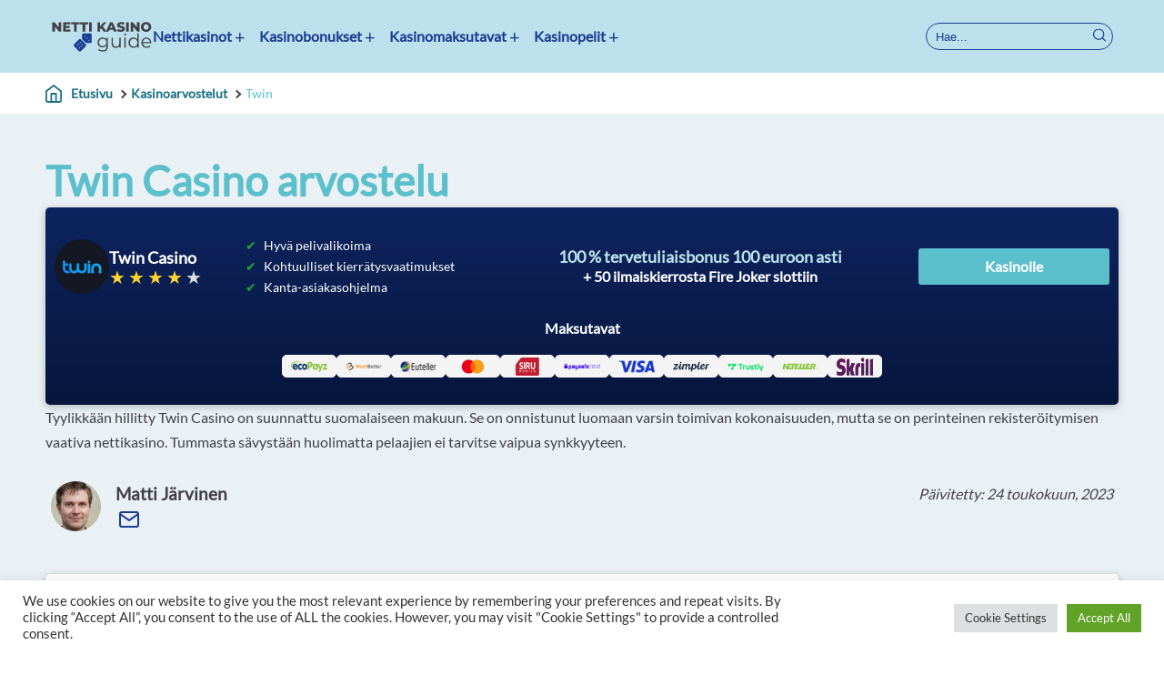

--- FILE ---
content_type: text/html; charset=UTF-8
request_url: https://nettikasinoguide.com/arvostelut/twin/
body_size: 19193
content:
<!-- Header --> <!DOCTYPE html><html lang="fi" prefix="og: https://ogp.me/ns#"><head><meta charset="UTF-8"><meta name="viewport" content="width=device-width, initial-scale=1.0"><link media="all" href="https://nettikasinoguide.com/wp-content/cache/autoptimize/css/autoptimize_2d9c2dddab3d90e4899270c242379e52.css" rel="stylesheet"><title>Twin | Tervetulobonus Myös Livekasinon Puolelle 2026</title> <!-- Search Engine Optimization by Rank Math - https://rankmath.com/ --><meta name="description" content="Tutustu tarkemmin, millainen kasino Twin on. Esittelemme tervetuliaisbonukset, pelivalikoiman, maksutavat sekä paljon muuta mielenkiintoista!"/><meta name="robots" content="follow, index, max-snippet:-1, max-video-preview:-1, max-image-preview:large"/><link rel="canonical" href="https://nettikasinoguide.com/arvostelut/twin/" /><meta property="og:locale" content="fi_FI" /><meta property="og:type" content="article" /><meta property="og:title" content="Twin | Tervetulobonus Myös Livekasinon Puolelle 2026" /><meta property="og:description" content="Tutustu tarkemmin, millainen kasino Twin on. Esittelemme tervetuliaisbonukset, pelivalikoiman, maksutavat sekä paljon muuta mielenkiintoista!" /><meta property="og:url" content="https://nettikasinoguide.com/arvostelut/twin/" /><meta property="og:site_name" content="NettiKasinoGuide" /><meta property="og:updated_time" content="2023-05-24T09:27:34+00:00" /><meta name="twitter:card" content="summary_large_image" /><meta name="twitter:title" content="Twin | Tervetulobonus Myös Livekasinon Puolelle 2026" /><meta name="twitter:description" content="Tutustu tarkemmin, millainen kasino Twin on. Esittelemme tervetuliaisbonukset, pelivalikoiman, maksutavat sekä paljon muuta mielenkiintoista!" /> <!-- /Rank Math WordPress SEO plugin --><link rel='dns-prefetch' href='//cdnjs.cloudflare.com' /><link rel='dns-prefetch' href='//code.jquery.com' /> <script type="text/javascript">/* <![CDATA[ */
window._wpemojiSettings = {"baseUrl":"https:\/\/s.w.org\/images\/core\/emoji\/15.0.3\/72x72\/","ext":".png","svgUrl":"https:\/\/s.w.org\/images\/core\/emoji\/15.0.3\/svg\/","svgExt":".svg","source":{"concatemoji":"https:\/\/nettikasinoguide.com\/wp-includes\/js\/wp-emoji-release.min.js?ver=6.6.4"}};
/*! This file is auto-generated */
!function(i,n){var o,s,e;function c(e){try{var t={supportTests:e,timestamp:(new Date).valueOf()};sessionStorage.setItem(o,JSON.stringify(t))}catch(e){}}function p(e,t,n){e.clearRect(0,0,e.canvas.width,e.canvas.height),e.fillText(t,0,0);var t=new Uint32Array(e.getImageData(0,0,e.canvas.width,e.canvas.height).data),r=(e.clearRect(0,0,e.canvas.width,e.canvas.height),e.fillText(n,0,0),new Uint32Array(e.getImageData(0,0,e.canvas.width,e.canvas.height).data));return t.every(function(e,t){return e===r[t]})}function u(e,t,n){switch(t){case"flag":return n(e,"\ud83c\udff3\ufe0f\u200d\u26a7\ufe0f","\ud83c\udff3\ufe0f\u200b\u26a7\ufe0f")?!1:!n(e,"\ud83c\uddfa\ud83c\uddf3","\ud83c\uddfa\u200b\ud83c\uddf3")&&!n(e,"\ud83c\udff4\udb40\udc67\udb40\udc62\udb40\udc65\udb40\udc6e\udb40\udc67\udb40\udc7f","\ud83c\udff4\u200b\udb40\udc67\u200b\udb40\udc62\u200b\udb40\udc65\u200b\udb40\udc6e\u200b\udb40\udc67\u200b\udb40\udc7f");case"emoji":return!n(e,"\ud83d\udc26\u200d\u2b1b","\ud83d\udc26\u200b\u2b1b")}return!1}function f(e,t,n){var r="undefined"!=typeof WorkerGlobalScope&&self instanceof WorkerGlobalScope?new OffscreenCanvas(300,150):i.createElement("canvas"),a=r.getContext("2d",{willReadFrequently:!0}),o=(a.textBaseline="top",a.font="600 32px Arial",{});return e.forEach(function(e){o[e]=t(a,e,n)}),o}function t(e){var t=i.createElement("script");t.src=e,t.defer=!0,i.head.appendChild(t)}"undefined"!=typeof Promise&&(o="wpEmojiSettingsSupports",s=["flag","emoji"],n.supports={everything:!0,everythingExceptFlag:!0},e=new Promise(function(e){i.addEventListener("DOMContentLoaded",e,{once:!0})}),new Promise(function(t){var n=function(){try{var e=JSON.parse(sessionStorage.getItem(o));if("object"==typeof e&&"number"==typeof e.timestamp&&(new Date).valueOf()<e.timestamp+604800&&"object"==typeof e.supportTests)return e.supportTests}catch(e){}return null}();if(!n){if("undefined"!=typeof Worker&&"undefined"!=typeof OffscreenCanvas&&"undefined"!=typeof URL&&URL.createObjectURL&&"undefined"!=typeof Blob)try{var e="postMessage("+f.toString()+"("+[JSON.stringify(s),u.toString(),p.toString()].join(",")+"));",r=new Blob([e],{type:"text/javascript"}),a=new Worker(URL.createObjectURL(r),{name:"wpTestEmojiSupports"});return void(a.onmessage=function(e){c(n=e.data),a.terminate(),t(n)})}catch(e){}c(n=f(s,u,p))}t(n)}).then(function(e){for(var t in e)n.supports[t]=e[t],n.supports.everything=n.supports.everything&&n.supports[t],"flag"!==t&&(n.supports.everythingExceptFlag=n.supports.everythingExceptFlag&&n.supports[t]);n.supports.everythingExceptFlag=n.supports.everythingExceptFlag&&!n.supports.flag,n.DOMReady=!1,n.readyCallback=function(){n.DOMReady=!0}}).then(function(){return e}).then(function(){var e;n.supports.everything||(n.readyCallback(),(e=n.source||{}).concatemoji?t(e.concatemoji):e.wpemoji&&e.twemoji&&(t(e.twemoji),t(e.wpemoji)))}))}((window,document),window._wpemojiSettings);
/* ]]> */</script> <script type="text/javascript" src="https://nettikasinoguide.com/wp-includes/js/jquery/jquery.min.js?ver=3.7.1" id="jquery-core-js"></script> <script type="text/javascript" src="https://nettikasinoguide.com/wp-includes/js/jquery/jquery-migrate.min.js?ver=3.4.1" id="jquery-migrate-js"></script> <script type="text/javascript" id="cookie-law-info-js-extra">/* <![CDATA[ */
var Cli_Data = {"nn_cookie_ids":[],"cookielist":[],"non_necessary_cookies":[],"ccpaEnabled":"","ccpaRegionBased":"","ccpaBarEnabled":"","strictlyEnabled":["necessary","obligatoire"],"ccpaType":"gdpr","js_blocking":"1","custom_integration":"","triggerDomRefresh":"","secure_cookies":""};
var cli_cookiebar_settings = {"animate_speed_hide":"500","animate_speed_show":"500","background":"#FFF","border":"#b1a6a6c2","border_on":"","button_1_button_colour":"#61a229","button_1_button_hover":"#4e8221","button_1_link_colour":"#fff","button_1_as_button":"1","button_1_new_win":"","button_2_button_colour":"#333","button_2_button_hover":"#292929","button_2_link_colour":"#444","button_2_as_button":"","button_2_hidebar":"","button_3_button_colour":"#dedfe0","button_3_button_hover":"#b2b2b3","button_3_link_colour":"#333333","button_3_as_button":"1","button_3_new_win":"","button_4_button_colour":"#dedfe0","button_4_button_hover":"#b2b2b3","button_4_link_colour":"#333333","button_4_as_button":"1","button_7_button_colour":"#61a229","button_7_button_hover":"#4e8221","button_7_link_colour":"#fff","button_7_as_button":"1","button_7_new_win":"","font_family":"inherit","header_fix":"","notify_animate_hide":"1","notify_animate_show":"","notify_div_id":"#cookie-law-info-bar","notify_position_horizontal":"right","notify_position_vertical":"bottom","scroll_close":"","scroll_close_reload":"","accept_close_reload":"","reject_close_reload":"","showagain_tab":"","showagain_background":"#fff","showagain_border":"#000","showagain_div_id":"#cookie-law-info-again","showagain_x_position":"100px","text":"#333333","show_once_yn":"","show_once":"10000","logging_on":"","as_popup":"","popup_overlay":"1","bar_heading_text":"","cookie_bar_as":"banner","popup_showagain_position":"bottom-right","widget_position":"left"};
var log_object = {"ajax_url":"https:\/\/nettikasinoguide.com\/wp-admin\/admin-ajax.php"};
/* ]]> */</script> <script type="text/javascript" src="https://nettikasinoguide.com/wp-content/cache/autoptimize/js/autoptimize_single_c5592a6fda4d0b779f56db2d5ddac010.js?ver=3.3.9" id="cookie-law-info-js"></script> <link rel="https://api.w.org/" href="https://nettikasinoguide.com/wp-json/" /><link rel="alternate" title="JSON" type="application/json" href="https://nettikasinoguide.com/wp-json/wp/v2/operator-reviews/7156" /><link rel="EditURI" type="application/rsd+xml" title="RSD" href="https://nettikasinoguide.com/xmlrpc.php?rsd" /><meta name="generator" content="WordPress 6.6.4" /><link rel='shortlink' href='https://nettikasinoguide.com/?p=7156' /><link rel="alternate" title="oEmbed (JSON)" type="application/json+oembed" href="https://nettikasinoguide.com/wp-json/oembed/1.0/embed?url=https%3A%2F%2Fnettikasinoguide.com%2Farvostelut%2Ftwin%2F" /><link rel="alternate" title="oEmbed (XML)" type="text/xml+oembed" href="https://nettikasinoguide.com/wp-json/oembed/1.0/embed?url=https%3A%2F%2Fnettikasinoguide.com%2Farvostelut%2Ftwin%2F&#038;format=xml" /> <script>document.documentElement.className = document.documentElement.className.replace('no-js', 'js');</script> <!-- Google Tag Manager --> <script>(function(w,d,s,l,i){w[l]=w[l]||[];w[l].push({'gtm.start':
new Date().getTime(),event:'gtm.js'});var f=d.getElementsByTagName(s)[0],
j=d.createElement(s),dl=l!='dataLayer'?'&l='+l:'';j.async=true;j.src=
'https://www.googletagmanager.com/gtm.js?id='+i+dl;f.parentNode.insertBefore(j,f);
})(window,document,'script','dataLayer','GTM-5X4CK5H');</script> <!-- End Google Tag Manager --><link rel="icon" href="https://nettikasinoguide.com/wp-content/uploads/2022/05/nettikasinoguide-favicon-512x512-1-150x150.png" sizes="32x32" /><link rel="icon" href="https://nettikasinoguide.com/wp-content/uploads/2022/05/nettikasinoguide-favicon-512x512-1-300x300.png" sizes="192x192" /><link rel="apple-touch-icon" href="https://nettikasinoguide.com/wp-content/uploads/2022/05/nettikasinoguide-favicon-512x512-1-300x300.png" /><meta name="msapplication-TileImage" content="https://nettikasinoguide.com/wp-content/uploads/2022/05/nettikasinoguide-favicon-512x512-1-300x300.png" /></head><body class="operator-reviews-template-default single single-operator-reviews postid-7156"> <!-- Google Tag Manager (noscript) --> <noscript><iframe 
height="0" width="0" style="display:none;visibility:hidden" data-src="https://www.googletagmanager.com/ns.html?id=GTM-5X4CK5H" class="lazyload" src="[data-uri]"></iframe></noscript> <!-- End Google Tag Manager (noscript) --><section class="home-hero operator-reviews" id="home-id"
 style="background-image: url('');"><div class="home-hero-box"> <!-- Navigation Section--><div class="main-navigation"><div class="nav-box"> <a href="https://nettikasinoguide.com" class="headline-logo-center"> <img class="logo avoid-lazy" src="https://nettikasinoguide.com/wp-content/uploads/2022/05/nettikasinoguide-logo.svg" alt=""> </a><div class="nav-bar-inner"><nav class="nav-bar"><ul class="nav-list" id="hamburger-nav"><div class="menu-main_menu-container"><ul id="menu-main_menu" class="menu"><li id="menu-item-3418" class="icon-casino menu-item menu-item-type-post_type menu-item-object-page menu-item-home menu-item-has-children menu-item-3418"><a href="https://nettikasinoguide.com/">Nettikasinot</a><ul class="sub-menu"><li id="menu-item-5570" class="menu-item menu-item-type-post_type menu-item-object-page menu-item-5570"><a href="https://nettikasinoguide.com/nettikasinot-ilman-rekisteroitymista/">Kasinot ilman rekisteröitymistä</a></li><li id="menu-item-5571" class="menu-item menu-item-type-post_type menu-item-object-page menu-item-5571"><a href="https://nettikasinoguide.com/uudet-nettikasinot/">Uudet nettikasinot</a></li><li id="menu-item-5573" class="menu-item menu-item-type-post_type menu-item-object-page menu-item-5573"><a href="https://nettikasinoguide.com/suomalaiset-kasinot/">Suomalaiset kasinot</a></li><li id="menu-item-5574" class="menu-item menu-item-type-post_type menu-item-object-page menu-item-5574"><a href="https://nettikasinoguide.com/live-casino/">Livekasinot</a></li><li id="menu-item-5576" class="menu-item menu-item-type-post_type menu-item-object-page menu-item-5576"><a href="https://nettikasinoguide.com/minimitalletus-kasinot/">Minimitalletus kasinot</a></li><li id="menu-item-5579" class="menu-item menu-item-type-post_type menu-item-object-page menu-item-5579"><a href="https://nettikasinoguide.com/mobiilikasinot/">Mobiilikasinot</a></li></ul></li><li id="menu-item-3420" class="icon-bonus menu-item menu-item-type-post_type menu-item-object-page menu-item-has-children menu-item-3420"><a href="https://nettikasinoguide.com/casino-bonus/">Kasinobonukset</a><ul class="sub-menu"><li id="menu-item-5596" class="menu-item menu-item-type-post_type menu-item-object-casino-bonuses menu-item-5596"><a href="https://nettikasinoguide.com/casino-bonus/tervetuliaisbonukset/">Tervetulobonukset</a></li><li id="menu-item-5597" class="menu-item menu-item-type-post_type menu-item-object-casino-bonuses menu-item-5597"><a href="https://nettikasinoguide.com/casino-bonus/talletusbonus/">Talletusbonukset</a></li><li id="menu-item-5568" class="menu-item menu-item-type-post_type menu-item-object-casino-bonuses menu-item-5568"><a href="https://nettikasinoguide.com/casino-bonus/bonukset-ilman-talletusta/">Ilmaista pelirahaa ilman talletusta</a></li><li id="menu-item-5598" class="menu-item menu-item-type-post_type menu-item-object-casino-bonuses menu-item-5598"><a href="https://nettikasinoguide.com/casino-bonus/ilmaiskierroksia/">Ilmaiskierroksia ilman talletusta</a></li></ul></li><li id="menu-item-5560" class="icon-payment menu-item menu-item-type-post_type menu-item-object-page menu-item-has-children menu-item-5560"><a href="https://nettikasinoguide.com/kasinomaksutavat/">Kasinomaksutavat</a><ul class="sub-menu"><li id="menu-item-5577" class="menu-item menu-item-type-post_type menu-item-object-page menu-item-5577"><a href="https://nettikasinoguide.com/nopeat-kotiutukset/">Nopeat kotiutukset</a></li><li id="menu-item-5588" class="menu-item menu-item-type-post_type menu-item-object-payment-methods menu-item-5588"><a href="https://nettikasinoguide.com/kasinomaksutavat/brite-kasinot/">Brite kasinot</a></li><li id="menu-item-6978" class="menu-item menu-item-type-post_type menu-item-object-payment-methods menu-item-6978"><a href="https://nettikasinoguide.com/kasinomaksutavat/euteller-kasinot/">Euteller kasinot</a></li><li id="menu-item-6979" class="menu-item menu-item-type-post_type menu-item-object-payment-methods menu-item-6979"><a href="https://nettikasinoguide.com/kasinomaksutavat/trustly-kasinot/">Trustly kasinot</a></li><li id="menu-item-5582" class="menu-item menu-item-type-post_type menu-item-object-payment-methods menu-item-5582"><a href="https://nettikasinoguide.com/kasinomaksutavat/paysafecard-kasinot/">Paysafecard kasinot</a></li><li id="menu-item-5583" class="menu-item menu-item-type-post_type menu-item-object-payment-methods menu-item-5583"><a href="https://nettikasinoguide.com/kasinomaksutavat/zimpler-casinot/">Zimpler kasinot</a></li></ul></li><li id="menu-item-2317" class="icon-games menu-item menu-item-type-post_type menu-item-object-page menu-item-has-children menu-item-2317"><a href="https://nettikasinoguide.com/kasinopelit/">Kasinopelit</a><ul class="sub-menu"><li id="menu-item-5591" class="menu-item menu-item-type-post_type menu-item-object-casino-games menu-item-5591"><a href="https://nettikasinoguide.com/kasinopelit/parhaat-kolikkopelit/">Kolikkopelit</a></li><li id="menu-item-5592" class="menu-item menu-item-type-post_type menu-item-object-casino-games menu-item-5592"><a href="https://nettikasinoguide.com/kasinopelit/blackjack/">Blackjack pelit</a></li><li id="menu-item-5587" class="menu-item menu-item-type-post_type menu-item-object-casino-games menu-item-5587"><a href="https://nettikasinoguide.com/kasinopelit/ruletti/">Ruletti pelit</a></li><li id="menu-item-5593" class="menu-item menu-item-type-post_type menu-item-object-casino-games menu-item-5593"><a href="https://nettikasinoguide.com/kasinopelit/jattipotti-pelit/">Jättipotti pelit</a></li></ul></li></ul></div></ul></nav></div><div class="toggle-menu"> <img class="avoid-lazy" src="https://nettikasinoguide.com/wp-content/uploads/2022/05/menu-search-icon.svg" alt=""><p class="new-btn-menu"> +</p></div><div class="main-desk-menu"><div class="menu-main_menu-container"><ul id="menu-main_menu-1" class="menu"><li class="icon-casino menu-item menu-item-type-post_type menu-item-object-page menu-item-home menu-item-has-children menu-item-3418"><a href="https://nettikasinoguide.com/">Nettikasinot</a><ul class="sub-menu"><li class="menu-item menu-item-type-post_type menu-item-object-page menu-item-5570"><a href="https://nettikasinoguide.com/nettikasinot-ilman-rekisteroitymista/">Kasinot ilman rekisteröitymistä</a></li><li class="menu-item menu-item-type-post_type menu-item-object-page menu-item-5571"><a href="https://nettikasinoguide.com/uudet-nettikasinot/">Uudet nettikasinot</a></li><li class="menu-item menu-item-type-post_type menu-item-object-page menu-item-5573"><a href="https://nettikasinoguide.com/suomalaiset-kasinot/">Suomalaiset kasinot</a></li><li class="menu-item menu-item-type-post_type menu-item-object-page menu-item-5574"><a href="https://nettikasinoguide.com/live-casino/">Livekasinot</a></li><li class="menu-item menu-item-type-post_type menu-item-object-page menu-item-5576"><a href="https://nettikasinoguide.com/minimitalletus-kasinot/">Minimitalletus kasinot</a></li><li class="menu-item menu-item-type-post_type menu-item-object-page menu-item-5579"><a href="https://nettikasinoguide.com/mobiilikasinot/">Mobiilikasinot</a></li></ul></li><li class="icon-bonus menu-item menu-item-type-post_type menu-item-object-page menu-item-has-children menu-item-3420"><a href="https://nettikasinoguide.com/casino-bonus/">Kasinobonukset</a><ul class="sub-menu"><li class="menu-item menu-item-type-post_type menu-item-object-casino-bonuses menu-item-5596"><a href="https://nettikasinoguide.com/casino-bonus/tervetuliaisbonukset/">Tervetulobonukset</a></li><li class="menu-item menu-item-type-post_type menu-item-object-casino-bonuses menu-item-5597"><a href="https://nettikasinoguide.com/casino-bonus/talletusbonus/">Talletusbonukset</a></li><li class="menu-item menu-item-type-post_type menu-item-object-casino-bonuses menu-item-5568"><a href="https://nettikasinoguide.com/casino-bonus/bonukset-ilman-talletusta/">Ilmaista pelirahaa ilman talletusta</a></li><li class="menu-item menu-item-type-post_type menu-item-object-casino-bonuses menu-item-5598"><a href="https://nettikasinoguide.com/casino-bonus/ilmaiskierroksia/">Ilmaiskierroksia ilman talletusta</a></li></ul></li><li class="icon-payment menu-item menu-item-type-post_type menu-item-object-page menu-item-has-children menu-item-5560"><a href="https://nettikasinoguide.com/kasinomaksutavat/">Kasinomaksutavat</a><ul class="sub-menu"><li class="menu-item menu-item-type-post_type menu-item-object-page menu-item-5577"><a href="https://nettikasinoguide.com/nopeat-kotiutukset/">Nopeat kotiutukset</a></li><li class="menu-item menu-item-type-post_type menu-item-object-payment-methods menu-item-5588"><a href="https://nettikasinoguide.com/kasinomaksutavat/brite-kasinot/">Brite kasinot</a></li><li class="menu-item menu-item-type-post_type menu-item-object-payment-methods menu-item-6978"><a href="https://nettikasinoguide.com/kasinomaksutavat/euteller-kasinot/">Euteller kasinot</a></li><li class="menu-item menu-item-type-post_type menu-item-object-payment-methods menu-item-6979"><a href="https://nettikasinoguide.com/kasinomaksutavat/trustly-kasinot/">Trustly kasinot</a></li><li class="menu-item menu-item-type-post_type menu-item-object-payment-methods menu-item-5582"><a href="https://nettikasinoguide.com/kasinomaksutavat/paysafecard-kasinot/">Paysafecard kasinot</a></li><li class="menu-item menu-item-type-post_type menu-item-object-payment-methods menu-item-5583"><a href="https://nettikasinoguide.com/kasinomaksutavat/zimpler-casinot/">Zimpler kasinot</a></li></ul></li><li class="icon-games menu-item menu-item-type-post_type menu-item-object-page menu-item-has-children menu-item-2317"><a href="https://nettikasinoguide.com/kasinopelit/">Kasinopelit</a><ul class="sub-menu"><li class="menu-item menu-item-type-post_type menu-item-object-casino-games menu-item-5591"><a href="https://nettikasinoguide.com/kasinopelit/parhaat-kolikkopelit/">Kolikkopelit</a></li><li class="menu-item menu-item-type-post_type menu-item-object-casino-games menu-item-5592"><a href="https://nettikasinoguide.com/kasinopelit/blackjack/">Blackjack pelit</a></li><li class="menu-item menu-item-type-post_type menu-item-object-casino-games menu-item-5587"><a href="https://nettikasinoguide.com/kasinopelit/ruletti/">Ruletti pelit</a></li><li class="menu-item menu-item-type-post_type menu-item-object-casino-games menu-item-5593"><a href="https://nettikasinoguide.com/kasinopelit/jattipotti-pelit/">Jättipotti pelit</a></li></ul></li></ul></div></div><div class="search-form"><form role="search" method="get" action="https://nettikasinoguide.com/"> <input type="search" name="s" placeholder="Hae..."> <button type="submit"><img id="search-icon" class="avoid-lazy"
 src="https://nettikasinoguide.com/wp-content/uploads/2022/05/search-icon.svg" alt="" aria-label="search"></button></form></div></div><div id="hidden-search"><form role="search" method="get" action="https://nettikasinoguide.com/"> <button type="submit"><img id="search-icon-2" class="avoid-lazy"
 src="https://nettikasinoguide.com/wp-content/uploads/2022/05/search-icon.svg" alt="" aria-label="search"></button> <input type="search" name="s" placeholder="Hae..."></form></div></div> <!-- Breadcrumbs Module --><div class="breadcrumb"><div class="breadcrumb-box"> <img data-src="https://nettikasinoguide.com/wp-content/uploads/2022/05/home-icon.svg" src="[data-uri]" class="lazyload"> <a href="https://nettikasinoguide.com" > Etusivu </a><span class='dicy-chevron to-right'></span><a href="https://nettikasinoguide.com/kaikki-kasinoarvostelut/">Kasinoarvostelut</a> <span class='dicy-chevron to-right'></span><p>Twin</p></div></div> <!-- Operator Module --><div class="content-box operator-content"><h1>Twin Casino arvostelu</h1><p></p><div class="section-top-list-box"><div class="top-list-element  top-list-empty"> <!-- Operator Data --><div class="inner-element-box"> <!-- Operator Logo --><div class="element-1"> <img data-src="https://nettikasinoguide.com/wp-content/uploads/logos/twin-3HxhC_tvoulP.png" alt="Twin Casino logo" width="120" height="120" src="[data-uri]" class="lazyload" style="--smush-placeholder-width: 120px; --smush-placeholder-aspect-ratio: 120/120;" /><div class="element-1-b"><p>Twin Casino</p> <!-- Operator Rating --><div class="stars"
 style="--rating:4"></div></div></div> <!-- Operator USP's --><div class="element-2"><ul><li>Hyvä pelivalikoima</li><li>Kohtuulliset kierrätysvaatimukset</li><li>Kanta-asiakasohjelma</li></ul></div> <!-- Operator Oneliner --><div class="element-3"><p> 100 % tervetuliaisbonus 100 euroon asti</p><p>+ 50 ilmaiskierrosta Fire Joker slottiin</p></div> <!-- Operator Affiliate Link --><div class="element-4"> <a href="/go/fi_fi/casino/twin" target="_blank"
 rel="nofollow">Kasinolle </a></div></div><div class="payment-flex"> <!-- Payment relationship --><div class="payment-area"><div class="payment-box open"><div class="payment-box-outer"><p>Maksutavat</p><div class="payment-box-inner"> <a class="disabled-link" href="javascript:void(0)" rel="nofollow"><img width="200" height="80" data-src="https://nettikasinoguide.com/wp-content/uploads/2022/07/eco-payz-logo.png" class="attachment-post-thumbnail size-post-thumbnail wp-post-image lazyload" alt="ecopayz logo" decoding="async" src="[data-uri]" style="--smush-placeholder-width: 200px; --smush-placeholder-aspect-ratio: 200/80;" /></a> <a class="disabled-link" href="javascript:void(0)" rel="nofollow"><img width="1" height="1" data-src="https://nettikasinoguide.com/wp-content/uploads/2022/07/much-better-logo-200x80-transparent.svg" class="attachment-post-thumbnail size-post-thumbnail wp-post-image lazyload" alt="MuchBetter Kasinot Casino" decoding="async" src="[data-uri]" style="--smush-placeholder-width: 1px; --smush-placeholder-aspect-ratio: 1/1;" /></a> <a class="disabled-link" href="javascript:void(0)" rel="nofollow"><img width="200" height="80" data-src="https://nettikasinoguide.com/wp-content/uploads/2022/07/euteller-kasinot.png" class="attachment-post-thumbnail size-post-thumbnail wp-post-image lazyload" alt="euteller-kasinot" decoding="async" src="[data-uri]" style="--smush-placeholder-width: 200px; --smush-placeholder-aspect-ratio: 200/80;" /></a> <a class="disabled-link" href="javascript:void(0)" rel="nofollow"><img width="1" height="1" data-src="https://nettikasinoguide.com/wp-content/uploads/2022/06/mastercard-logo-200x80-transparent.svg" class="attachment-post-thumbnail size-post-thumbnail wp-post-image lazyload" alt="mastercard kasinot" decoding="async" src="[data-uri]" style="--smush-placeholder-width: 1px; --smush-placeholder-aspect-ratio: 1/1;" /></a> <a class="disabled-link" href="javascript:void(0)" rel="nofollow"><img width="200" height="80" data-src="https://nettikasinoguide.com/wp-content/uploads/2022/02/siru-logo-200x80-transparent-1.png" class="attachment-post-thumbnail size-post-thumbnail wp-post-image lazyload" alt="Siru Mobile" decoding="async" src="[data-uri]" style="--smush-placeholder-width: 200px; --smush-placeholder-aspect-ratio: 200/80;" /></a> <a class="disabled-link" href="javascript:void(0)" rel="nofollow"><img width="1" height="1" data-src="https://nettikasinoguide.com/wp-content/uploads/2022/02/paysafecard-logo-200x80-transparent-1.svg" class="attachment-post-thumbnail size-post-thumbnail wp-post-image lazyload" alt="Mastercardia vastaavat maksutavat" decoding="async" src="[data-uri]" style="--smush-placeholder-width: 1px; --smush-placeholder-aspect-ratio: 1/1;" /></a> <a class="disabled-link" href="javascript:void(0)" rel="nofollow"><img width="1" height="1" data-src="https://nettikasinoguide.com/wp-content/uploads/2022/06/visa-logo-200x80-transparent.svg" class="attachment-post-thumbnail size-post-thumbnail wp-post-image lazyload" alt="Mastercardia vastaavat maksutavat" decoding="async" src="[data-uri]" style="--smush-placeholder-width: 1px; --smush-placeholder-aspect-ratio: 1/1;" /></a> <a class="disabled-link" href="javascript:void(0)" rel="nofollow"><img width="1" height="1" data-src="https://nettikasinoguide.com/wp-content/uploads/2021/08/zimpler-logo-200x80-transparent-1.svg" class="attachment-post-thumbnail size-post-thumbnail wp-post-image lazyload" alt="Zimpler-kasinot" decoding="async" src="[data-uri]" style="--smush-placeholder-width: 1px; --smush-placeholder-aspect-ratio: 1/1;" /></a> <a class="disabled-link" href="javascript:void(0)" rel="nofollow"><img width="1" height="1" data-src="https://nettikasinoguide.com/wp-content/uploads/2022/06/trustly-logo-200x80-transparent-1.svg" class="attachment-post-thumbnail size-post-thumbnail wp-post-image lazyload" alt="Trustly kasinot" decoding="async" src="[data-uri]" style="--smush-placeholder-width: 1px; --smush-placeholder-aspect-ratio: 1/1;" /></a> <a class="disabled-link" href="javascript:void(0)" rel="nofollow"><img width="1" height="1" data-src="https://nettikasinoguide.com/wp-content/uploads/2021/10/neteller-logo-200x80-transparent-1.svg" class="attachment-post-thumbnail size-post-thumbnail wp-post-image lazyload" alt="Neteller-kasinot" decoding="async" src="[data-uri]" style="--smush-placeholder-width: 1px; --smush-placeholder-aspect-ratio: 1/1;" /></a> <a class="disabled-link" href="javascript:void(0)" rel="nofollow"><img width="200" height="69" data-src="https://nettikasinoguide.com/wp-content/uploads/2021/10/Skrill-casino-1.png" class="attachment-post-thumbnail size-post-thumbnail wp-post-image lazyload" alt="Skrill kasinot" decoding="async" src="[data-uri]" style="--smush-placeholder-width: 200px; --smush-placeholder-aspect-ratio: 200/69;" /></a></div></div></div></div><div class="bottom-area"><p></p></div></div></div></div><div class="text-area"><p>Tyylikkään hillitty Twin Casino on suunnattu suomalaiseen makuun. Se on onnistunut luomaan varsin toimivan kokonaisuuden, mutta se on perinteinen rekisteröitymisen vaativa nettikasino. Tummasta sävystään huolimatta pelaajien ei tarvitse vaipua synkkyyteen.</p></div></div> <!-- Author header --><div class="module-wrapper"><div class="text-box"><div class="author-wrapper author-header"><div class="flex"><div class="picture"> <a href="#author-profile"><img alt='' data-src='https://nettikasinoguide.com/wp-content/uploads/2023/05/matti-jarvinen_avatar-100x100.jpeg' data-srcset='https://nettikasinoguide.com/wp-content/uploads/2023/05/matti-jarvinen_avatar-200x200.jpeg 2x' class='avatar avatar-100 photo lazyload' height='100' width='100' decoding='async' src='[data-uri]' style='--smush-placeholder-width: 100px; --smush-placeholder-aspect-ratio: 100/100;' /></a></div><div class="flex-auto"><li class="text-elem name"> Matti Järvinen</li><li class="links"><div class="link"><a href="/cdn-cgi/l/email-protection#0b666a7f7f6225616a797d62656e654b656e7f7f62606a786265646c7e626f6e25686466" rel="nofollow"><svg class="feather"><use href="https://nettikasinoguide.com/wp-content/themes/DicyTheme/images/feather-sprite.svg#mail" /></svg></a></div></li><li class="text-elem date date-inner"><p title="Päivitetty: "><em>Päivitetty: 24 toukokuun, 2023</em></p></li></div><div class="text-elem date date-outer"><p title="Päivitetty: 24 toukokuun, 2023"><em>Päivitetty: 24 toukokuun, 2023</em></p></div></div><div class="flex reviewer"><div class="flex-auto"></div></div></div></div></div></div></section> <!-- Jumplinks Navigation --> <!-- Jumplinks Navigation --><div class="anchor-list-wrapper"><div class="anchor-list-base"><p>Siirry kohtaan... <span class="dicy-chevron"></span></p></div><ul id="anchor-list"> <!-- JavaScript<ul> Goes Here--></ul></div> <!-- Main Content Module --><section id="EsittelyssäTwin" class="module table-operators-information"><div class="module-wrapper"><p class="anchor-tag-element">Esittelyssä Twin</p><div class="module-headline"><h2>Esittelyssä Twin</h2></div><table><thead><tr><th colspan="2" style="text-align:left">Tietoa kasinosta</th></tr></thead><tbody><tr><td>Sivusto</td><td> <a href="/go/fi_fi/casino/twin" target="_blank"> Twin Casino </a></td></tr><tr><td>Julkaistu</td><td>2017</td></tr><tr><td>Pelivalmistaja</td><td>Play'n GO, NetEnt, Red Tiger Gaming, Microgaming, Playtech, Pragmatic Play, Realistic Games, Eyecon Gaming, Quickspin, Skywind, iSoftBet, Betgames, Gaming Corps, Blueprint, Swintt, Gamomat, Relax Gaming, Push Gaming, Hacksaw Gaming, Tom Horn Gaming, Oryx, Big Time Gaming, High 5 Games, Green Jade Games, Booming Games, Pocket Games, Playson, Kalamba Games, Ezugi, 1X2gaming, IronDog, Golden Hero Games, Inspired, Revolver Gaming, Wazdan, OneTouch</td></tr><tr><td>Livekasino</td><td>&#9989</td></tr><tr><td>Vedonlyönti</td><td>&#10060</td></tr><tr><td>Minimitalletus</td><td>€10</td></tr><tr><td>Maksutavat</td><td>Trustly, Pankkisiirto, Astropay, Interac, ecoPayz, Euteller, MasterCard, Neteller, Skrill, MuchBetter, Visa, Zimpler, GiroPay, Rapid Transfer, Paysafecard, Neosurf, Siru Mobile, eVoucher, MiFinity</td></tr><tr><td>Lisenssit</td><td>Malta</td></tr><tr><td>Asiakaspalvelu</td><td>Email, Live Chat, Telephone</td></tr></tbody></table></div></section><section id="" class="module content-fullwidth"><div class="module-wrapper"><div class="text-box"><p>Twin Casino on toiminut jo useamman vuoden ajan, sillä se on perustettu vuonna 2017. Kasinolla on Maltan lisenssi ja omistaja on Oring Ltd. Kasino on pitänyt huolta siitä, että kaikki mahdollinen on käännetty suomeksi ja hyvin onkin, joten se sopii suomalaiseen makuun erinomaisesti.</p><p><img fetchpriority="high" decoding="async" class="alignnone size-large wp-image-7157" src="https://nettikasinoguide.com/wp-content/uploads/2023/04/twin-casino-1024x393.webp" alt="Twin casino" width="1024" height="393" srcset="https://nettikasinoguide.com/wp-content/uploads/2023/04/twin-casino-1024x393.webp 1024w, https://nettikasinoguide.com/wp-content/uploads/2023/04/twin-casino-300x115.webp 300w, https://nettikasinoguide.com/wp-content/uploads/2023/04/twin-casino-768x294.webp 768w, https://nettikasinoguide.com/wp-content/uploads/2023/04/twin-casino-1536x589.webp 1536w, https://nettikasinoguide.com/wp-content/uploads/2023/04/twin-casino.webp 1643w" sizes="(max-width: 1024px) 100vw, 1024px" /></p></div></div></section><section id="Bonus" class="module content-halfwidth"><div class="module-wrapper"><p class="anchor-tag-element">Bonus</p><div class="module-headline"><h2>Twin Casino bonus</h2><p>Twin tarjoilee melkoisen maukkaan kattauksen <a href="https://nettikasinoguide.com/casino-bonus/">kasinobonuksia</a>. Luksusta on se, että tarjous on myös Live Casinon puolelle. Näiden lisäksi on erilaisia kampanjoita.</p><h3>Tervetuliaistarjous</h3><p>Kasinon tervetuliaistarjous kasinon puolelle tarkoittaa yhteensä 200 euron bonusta ja kaikkiaan 100 ilmaiskierrosta huippu slotteihin. Talletus tehdään kolmessa osassa.</p><ol><li>talletus on 100 % bonus 100 euroon asti sekä 50 ilmaiskierrosta Fire Joker slottiin</li><li>talletus on 50 % bonus 50 euroon asti sekä 25 ilmaiskierrosta Book of Dead slottiin</li><li>talletus on 50 % bonus 50 euroon asti sekä 25 ilmaiskierrosta Steam Tower slotiin</li></ol><p>Minimitalletus jokaisella kerralla on 20 euroa tai enemmän.</p><h3>Live Casino tervetulotarjous</h3><p>Twin Casinolla on myös live casinon puolelle täysin oma tervetulotarjous, jolloin ensimmäisellä talletuksella voit saada 20 % bonuksen aina 100 euroon asti.</p><p>Bonus käytetään esimerkiksi seuraavissa peleissä Wheel of Fortune, Lightning Roulette, Blackjack Party sekä Supera Sic Bo sekä monissa muissa vaihtoehdoissa.</p><h3>Muut kampanjat</h3><p>Twin Casinolla on tervetuliaistarjousten lisäksi useampia erilaisia kampanjoita, jotka voivat vaihtua usein. Näihin kuuluvat erilaiset kilpailut sekä turnaukset kolikko- sekä live peleihin. Palkintona on useimmiten käteispalkintoja.</p><p>Lisäksi kasinolla on niin kutsuttu Twin VIP &amp; lojaaliohjelma. Etuohjelmassa on mahdollisuus saada cashback bonuksia, talletusbonuksia, mukaan on otettu myös VIP Kauppa ja lisäksi on paljon muitakin todellisia huipputarjouksia. Myös kotiutukset saa priorisoituina.</p></div><div class="content-inner"><div class="text-box"><h3>Twin Casino bonusehdot</h3><p>Tyylikkään kasinon bonusehdot vaihtelevat sen mukaan, mistä bonuksesta on kysymys. Tervetulotarjous kasinolle annetaan kolmen talletuksen yhteydessä ja ilmaiskierrokset tulevat 10 kierroksen erissä 5 peräkkäisen päivän aikana. Näissä minimitalletus on 20 euroa ja kierrätysvaatimus talletussummalle ja bonukselle on 30x. Ilmaiskierroksille se on 40x. Maksimivoitot vaihtelevat 250-500 euron välillä. Kierrätysvaatimus on suoritettava 15 päivän kuluessa.</p><p>Livekasinon bonuksen saa ensimmäisen talletukselle. Kierrätysvaatimus on 30x ja se on täytettävä 30 päivän kuluessa. Kierrätysvaatimuksen voi täyttää vain livekasinon peleissä.</p><p>Kampanjoissa sekä turnauksissa on omat ehtonsa, joten ne kannattaakin lukea tarkasti kunkin kampanjan kohdalta. Lisäksi Twin Casinolla on yleiset bonusten säännöt ja ehdot, jotka on hyvä myös käydä lävitse ennen kuin poimii yhtäkään bonusta.</p></div><div class="img-box"> <img data-src="https://nettikasinoguide.com/wp-content/uploads/2023/04/Twin-bonukset.webp" alt="" src="[data-uri]" class="lazyload" style="--smush-placeholder-width: 816px; --smush-placeholder-aspect-ratio: 816/622;"></div></div></div></section><section id="Maksutavat" class="module content-combined"><div class="module-wrapper"><p class="anchor-tag-element">Maksutavat</p><div class="module-headline"><h2>Twin maksutavat</h2><p>Koska Twin Casino ei ole Pay N Play -kasino, sillä on tarjolla useampia maksutapoja. Niitä ovat muun muassa Visa ja Mastercard, <a href="https://nettikasinoguide.com/kasinomaksutavat/neteller-casinot/">Neteller</a>, <a href="https://nettikasinoguide.com/kasinomaksutavat/skrill-kasinot/">Skrill</a>,<a href="https://nettikasinoguide.com/kasinomaksutavat/paysafecard-kasinot/"> Paysafecard </a>ja <a href="https://nettikasinoguide.com/kasinomaksutavat/trustly-kasinot/">Trustly</a>. Lisäksi he ovat ottaneet mukaan SIRU Mobilen sekä monta muuta vaihtoehtoa. SIRU Mobilen mukanaolo tarkoittaa, että tarjolla on myös täydellinen mobiilimaksamisen tapa.</p><p>Koska kasinolla on reilusti maksutapoja, se tarkoittaa lisäksi, että kyseessä ei ole pikakasino vaan vanhan tavan mukaan kasinolle on rekisteröidyttävä ja täytettävä tarvittavat tiedot lomakkeelle.</p></div><div class="content-inner"><div class="text-box"><h3>Talletus</h3><p>Plussaa kasinolla on, että kaikki eri talletustavat ovat ilmaisia ja niiden käsittelyaika on välitön. Joten rahat ovat pelitilillä varsin joutuisasti. Kaikilla muilla talletustavoilla minimitalletus on 10 euroa paitsi SIRU Mobilessa 5 euron minimitalletus. Sen maksimitalletus on 15 euroa, kun Paysafecardilla on 500 euroa ja muilla vaihtoehdoilla 5000 euroa.</p></div><div class="text-box"><h3>Kotiutus</h3><p>Twin Casinon kotiutus ei onnistu SIRU Mobilella eikä Paysafecardilla, mutta kaikilla muilla se on mahdollista. Kaikki kotiutusvaihtoehdot ovat ilmaisia, mutta käsittelyaika vaihtelee sen mukaan, mitä maksutapaa käyttää. Talletus ja kotiutus tehdään samalla maksutavalla, paitsi poikkeuksena ovat SIRU Mobile ja Paysafecard, niiden tilalle on keksittävä jotakin muuta.</p><p>Luottokorttikotiutuksen käsittelyaika on 2-5 arkipäivää, pankkisiirrolla 2-4 arkipäivää sekä Zimplerillä 1-3 arkipäivää. Muissa käsittelyaika on välitön. Jokaisen kotiutustavan minimisumma on 10 euroa sekä maksimi vaihtelee tavasta riippuen 2000 ja 10000 euron välillä.</p></div></div></div></section><section id="Nettikasinonpeliaula" class="module content-fullwidth"><div class="module-wrapper"><p class="anchor-tag-element">Nettikasinon peliaula</p><div class="text-box"><h2>Twin Casinon peliaula</h2><p>Peliaula on varsin näyttävä ja selkeä. Twin Casino on järjestänyt sivun yläosaan valikon, josta voi valita ensisijaisesti pääkategoriat eli kolikkopelit, livekasinon, pöytäpelit tai tarjoukset. Niiden lisäksi sinne on lisätty muutamia mielenkiintoisia kategorioita vaihtoehdoiksi kuten Jackpotit, Twin Races, Raaputusarvat sekä Välittömät voitot.</p><p>Jos puolestaan selaa peliaulaa alaspäin, löytyy uusia alakategorioita ja luokittelusta voi löytää esimerkiksi Suosituimmat, Top, Uudet Pelit, Suomalaiset Klassikot ja Megaways. Mikäli mieleistä peliä ei löydä yli 3000 pelin joukosta selaamalla, voi käyttää hakua, josta etsimistä voi jatkaa joko pelin tai alan nimiltä.</p><p>Jos muuten katsotaan Twin Casinon peliaulaa, se on varsin maltillinen eikä siinä ole yläbannerin lisäksi mitään ylimääräistä. Bannerissa on useampia kuvia ja ne vaihtuvat sen mukaan, mistä kampanjasta on kysymys.</p><p>Pelien ikonit ovat hyvin visuaalisesti esillä ja juuri sopivan kokoisina, joten selaamisesta on tehty miellyttävää ja helppoa. Sivuston tietynlainen tummuus sekä yksinkertaisuus sopivat hyvin yhteen.</p></div></div></section><section id="Kolikkopelit" class="module content-fullwidth"><div class="module-wrapper"><p class="anchor-tag-element">Kolikkopelit</p><div class="text-box"><h2>Twin kolikkopelit</h2><p>Kolikkopelien määrä on Twin Casinolla reilu 2000, joten se on ottanut saman linjan kuin moni muukin nettikasino. Pelattavaa löytyy hyvinkin tutuilta pelitaloilta, mutta myös hiukan tuntemattomilta pelitaloilta.</p><p>Kaikki klassikot ovat mukana menossa eikä myöskään jackpot pelien määrässä ole Twin Casinon osalta tingitty. Joukosta löytyvät muun muassa Mega Moolah useammalla versiolla, Joker Millions sekä Wheel of Wishes. Tätä settiä on tarjolla runsas 30 kappaletta.</p><p>Monet pelaajat ovat innostuneita myöskin Megaways -peleistä, joten ne löytyvät helposti omasta alakategoriostaan. Se on suunnilleen samansuuruinen valikoima kuin jackpotteja. Täältä löytyvät myös monille tutut Twin Spin ja The Dog House. Vaihtuvien voittolinjojen pelit tuovat mielenkiintoista lisää kolikkopelien akselilla. Jännittävä satunnaisuus voittolinjojen suhteen tuo toisinaan mielenkiintoisia yllätyksiä.</p></div></div></section><section id="Livekasino" class="module content-fullwidth"><div class="module-wrapper"><p class="anchor-tag-element">Livekasino</p><div class="text-box"><h2>Twin livekasino</h2><p>Livekasino on varsin pätevä valikoima ja se on jaoteltu mukaviin eri pelikategorioihin. Tarjolla on rulettia, korttipelejä, blackjackia, sekä muita pelejä. Hämmennystä saattaa ensin herättää se, että pokeria ei mainita missään, mutta se on mukavasti laitettu baccaratin kera korttipelien alakategoriaan.</p><p>Peleistä vastaa livekasinon puolella tietenkin Evolution ja NetEnt, mutta sen niiden lisäksi pelejä on poimittu myös Ezugin valikoimasta. Laadusta ei Twin livekasino ole myöskään näiden pelien osalta tinkinyt.</p><p>Twin livekasino kattaa lisäksi viihdepelit eli tarjolla on tuttuja pelejä kuten Mega Ball, Crazy Time ja Monopoly Live monen muun ohella.</p></div></div></section><section id="Muutpelit" class="module content-fullwidth"><div class="module-wrapper"><p class="anchor-tag-element">Muut pelit</p><div class="text-box"><h2>Twin Casino ja muut pelit</h2><p>Pöytäpelien määrä ja valikoima on varsin normaali, jos verrataan Twin Casinon valikoimaa muihin nettikasinoihin. Ne on jaettu kahteen alakategoriaan eli Ruletti ja Muut pelit.</p><p>Oman alakategorian ovat saaneet myös raaputusarvat, joita löytyykin melko reilusti ja ne tuovatkin mukavaa vaihtelua, joskaan voitot eivät välttämättä ole kovin suuria. Ajanvietettä ne ovat nettikasinon valikoimassa.</p><p>Haulla voi etsiä myös bingoa, kenoa ja lottoa, jotka nekin on suhteellisen monipuolisesti edustettuna.</p></div></div></section><section id="Pelivalmistajat" class="module content-halfwidth"><div class="module-wrapper"><p class="anchor-tag-element">Pelivalmistajat</p><div class="module-headline"><h2>Twin ja parhaat pelivalmistajat</h2></div><div class="content-inner"><div class="text-box"><p>Laadukasta viihdettä tämän kasinon syövereihin tuovat monet tutut sekä luotetut pelinvalmistajat. Mukaan on poimittu suurimmat pelitalot, mutta mahdollisuuksia on annettu lisäksi hiukan pienemmille ja tuntemattomille yrittäjille. Pelivalikoimasta pitää huolta muun muassa seuraavat pelivalmistajat:</p><ul><li>NetEnt</li><li>Evolution Gaming</li><li>Betsoft</li><li>Play’n GO</li><li>Ezugi</li><li>Pragmatic Play</li><li>Yggdrasil</li><li>Quickspin</li></ul><p>Uusia pelejä tulee tasaiseen tahtiin ja niitä kannattaakin käydä kokeilemassa, josko niiden parista löytyisi uusi suosikkipeli. Varsinkin kolikkopelejä voi testata leikkirahalla, joten uuteen peliin ei tarvitse ensimmäisten pyöräytysten aikana käyttää edes omaa rahaa.</p><p>Pelinvalmistajia on mukana erilaisissa kampanjoissa, joten myös Twin Casinolla on tarjolla. Näiden kampanjoiden tarjontaa löytyy muun muassa Pragmaticilta sekä Playsonilta. Kampanjat vaihtelevat, joten myös muita pelitaloja voi olla vauhdissa mukana.</p></div><div class="img-box"> <img data-src="https://nettikasinoguide.com/wp-content/uploads/2023/04/Twin-pelit.webp" alt="" src="[data-uri]" class="lazyload" style="--smush-placeholder-width: 930px; --smush-placeholder-aspect-ratio: 930/747;"></div></div></div></section><section id="KuinkarekisteröityäTwinCasinolle" class="module content-fullwidth"><div class="module-wrapper"><p class="anchor-tag-element">Kuinka rekisteröityä Twin Casinolle</p><div class="text-box"><h2>Kuinka rekisteröityä Twin Casinolle</h2><p>Kyseessä ei siis ole <a href="https://nettikasinoguide.com/pay-n-play-casinot/">Pay N Play kasino</a>, joten täällä on täytettävä rekisteröitymislomake. Se saattaa kuulostaa turhankin raskaalta, mutta todellisuudessa aikaa ei juurikaan kulu muutaman tiedon täyttämiseen.</p><p>Etusivulla on ‘Avaa pelitili’ -painike, josta pääsee eteenpäin varsinaiseen lomakkeeseen. Rekisteröityminen tapahtuu näin:</p><ol><li>Mene Twin Casinon suomenkieliselle sivulle</li><li>Klikkaa vasemmasta yläreunasta painiketta ‘Avaa pelitili’</li><li>Syötä ensimmäisessä vaiheessa sähköposti, puhelinnumero sekä salasana</li><li>Hyväksy tässä myös säännöt sekä käyttöehdot sekä klikkaa itsesi eteenpäin</li><li>Sen jälkeen siirryt eteenpäin ja annat vielä nimitiedot sekä kotiosoitteen</li><li>Varmistuskoodi tulee matkapuhelimeen</li><li>Kun rekisteröinti on valmis, voit siirtyä tekemään talletuksen</li></ol><p>Rekisteröitymisprosessi vaatii myös sen, että sinun on todistettava henkilöllisyytesi. Sitä varten sinun on toimitettava tälle nettikasinolle kuvalla varustettu henkilöllisyystodistus sekä todiste siitä, että osoitteesi on se, minkä kerroit. Tämä tapahtuu esimerkiksi sähkö- tai vesilaskun avulla.</p><p>Käyttäjätunnus casinolle on sähköpostiosoitteesi ja rekisteröitymisen alussa annettu salasana.</p></div></div></section><section id="Asiakaspalvelu" class="module content-fullwidth"><div class="module-wrapper"><p class="anchor-tag-element">Asiakaspalvelu</p><div class="text-box"><h2>Twin Casinon asiakaspalvelu</h2><p>Suomalaisuus on periytynyt hyvin myös asiakaspalveluun, joskin välttämättä aina ei chatissa ole tarjolla suomalaista asiakaspalvelijaa. Lisäksi kasino ei kerro tarkemmin, milloin suomenkielistä palvelua on saatavilla.</p><p>Jos asia ei ole kiireellinen, voi aivan hyvin käyttää sähköpostia, kun siihenkin on mahdollisuus. Ota yhteyttä -valikossa on myös lomake, jonka voi täyttää sähköpostin sijasta. Lisäksi vasemman yläreunan menu -valikosta löytyy varsin kattava Usein kysyttyjen kysymysten osio. Sieltä saa vastauksia monen eri aihealueen kysymyksiin.</p><p>Asiakaspalvelu:</p><ul><li>Live chat 24/7, osittain suomenkielinen palvelu, toinen kielivaihtoehto englanti</li><li>Sähköpostiosoite: <a href="/cdn-cgi/l/email-protection" class="__cf_email__" data-cfemail="6d1e181d1d021f192d1f081d011443191a0403430e0200">[email&#160;protected]</a></li></ul></div></div></section><section id="Pelilisenssi,luotettavuusjaturvallisuus" class="module content-fullwidth"><div class="module-wrapper"><p class="anchor-tag-element">Pelilisenssi, luotettavuus ja turvallisuus</p><div class="text-box"><h2>Twin pelilisenssi, luotettavuus ja turvallisuus</h2><p>Twin Casino toimii Maltan pelilisenssillä ja se sopiikin varsin hyvin suomalaiselle pelaajalle, koska se takaa hyvän tuuri osuessa kohdalle verovapaat voitot. Lisäksi Maltan pelilisenssi on yksi luotettavimmista ja vaativimmista Euroopassa.</p><p>Kasino on toiminut jo niin pitkään markkinoilla, että se on opittu tuntemaan luotettavana toimijana. Lisäksi maksutavat ovat suomalaisille pelaajille varsin tuttuja, joten niihinkin voi luottaa. Yhteydet suojataan SSL-protokollalla.</p><p>Näiden lisäksi kasino tuo pelaajille melkoisen reservin erilaisia vastuullisen pelaamisen työkaluja, joten ne kannattaakin poimia käyttöön.</p></div></div></section><section id="Twinjasuomalaisetpelaajat" class="module content-halfwidth"><div class="module-wrapper"><p class="anchor-tag-element">Twin ja suomalaiset pelaajat</p><div class="content-inner"><div class="text-box"><h2>Twin Casino ja suomalaiset pelaajat</h2><p>Twin Casino on tehnyt hyvää työtä kääntäessään sivustonsa sekä säännöt ja ehdot suomeksi. Virheitä ei ole ja kieliasu on varsin luonteva. Lisäksi etusivun banneri sopi tätä kirjoittaessa hyvin suomalaiseen makuun siniristilippuineen sekä taustakuvassa oli Helsinkiä.</p><p>Bannerin kuva vaihtuu sen mukaan, mille sivulle siirtyy ja seuraavat kuvat ovat enemmän peliaiheisia. Ilmapiiri vaikuttaa varsin rennolta ja siltä, että kasino mielellään toivottaa pelaajat tervetulleeksi</p><p>Nyt, kun bonustarjonta on saatu hyvälle tasolle, ei ole mitään syytä, miksi suomalaiset pelaajat jättäisivät tutustumatta kasinolle. Ehkä pienoinen hidaste on se, että rekisteröintilomake on täytettävä eikä kyseessä ole mikään <a href="https://nettikasinoguide.com/pikakasinot/">pikakasino</a>.</p></div><div class="img-box"> <img data-src="https://nettikasinoguide.com/wp-content/uploads/2023/04/Twin-suomalaiselle.webp" alt="" src="[data-uri]" class="lazyload" style="--smush-placeholder-width: 841px; --smush-placeholder-aspect-ratio: 841/558;"></div></div></div></section><section id="Kasinonulkoasu,teemajakäytettävyys" class="module content-fullwidth"><div class="module-wrapper"><p class="anchor-tag-element">Kasinon ulkoasu, teema ja käytettävyys</p><div class="text-box"><h2>Kasinon ulkoasu, teema ja käytettävyys</h2><p>Twin Casino on tehnyt ulkoasusta hyvin mielenkiintoisen. Se on samalla hyvin tumma ja ehkä jopa synkkä, mutta se toimii varsin hyvin. Sivustolla ei ole mitään turhaa. Vasemmalta löytyy valikon alta kaikkein tärkeimmät toiminnot, sisäänkirjautuminen oikealta sekä alareunasta vanhan tavan mukaan ohjeistus.</p><p>Mitään yhtä teemaa ei ole käytössä, eikä tarvitsekaan, koska pelaajan tehtävä on siirtyä pelien äärelle mahdollisimman nopeasti kirjautumisen jälkeen.</p><p>Pelialusta toimii varsin hyvin eikä ongelmia ollut. Uudelleen voikin kehua sitä, että pelien ikonit ovat sopivan kokoiset ja niitä on hyvä selata, koska rinnakkain niitä mahtuu useampia.</p></div></div></section><section id="Nettikasinomobiililaitteilla" class="module content-fullwidth"><div class="module-wrapper"><p class="anchor-tag-element">Nettikasino mobiililaitteilla</p><div class="text-box"><h2>Twin-nettikasino mobiililaitteella</h2><p>Mobiililaitteen käyttö ei tuonut mukanaan mitään ongelmia. Selaimella käynnistetty versio toimii täydellisesti.</p><p>Kasinon etusivulta voi lisäksi huomata, että tarjolla on oma sovellus ja se on saatavilla Androidille. iOS:lle omaa versiota sen sijaan ei löytynyt. Todettakoon kuitenkin, että pelit toimivat täydellisesti selaimen kautta.</p></div></div></section><section id="" class="module content-fullwidth"><div class="module-wrapper"><div class="text-box"><h2>Twin kokemuksia</h2><p>Aikaisempaan verrattuna Twin bonus on selvästi nostettava esiin, koska kasino on niihin panostanut. Tosin tällä hetkellä kilpailu pelaajista eri kasinoiden kesken on niin kova, että jokainen mahdollinen asiakas on kyettävä poimimaan.</p><p>Pelivalikoima on varsin kattava ja hyvällä tasolla. 3000 peliä ei ole kaikkein suurimpia, mutta se tuo pelaajan eteen varsin hyvän valikoiman. Plussaa on myös annettava siitä, että joukossa on pelitaloja, joihin ei ihan jokaisella kasinolla törmää.</p><p>Hyvä sivun suomennos on aina kehumisen arvoista ja siihen on tällä kasinolla todellakin aihetta.</p></div></div></section><section id="Kasinonplussatjamiinukset" class="module pros-and-cons"><div class="module-wrapper"><p class="anchor-tag-element">Kasinon plussat ja miinukset</p><div class="module-headline"><h2>Kasinon plussat ja miinukset</h2><p>Kasinolla on hyvät ja huonot puolensa. Katsotaan tarkemmin mitkä:</p></div><div class="repeater-box"><div class="pros"><p><i class="pros-img"></i> Plussat</p><ul><li>Maltan pelilisenssi</li><li>Verovapaat voitot</li><li>Hyvä pelivalikoima</li><li>24/7 asiakaspalvelu osin myös suomeksi</li><li>Hyvin tehdyt käännökset suomeksi</li><li>Kohtuulliset kierrätysvaatimukset</li><li>Kanta-asiakasohjelma</li></ul></div><div class="cons"><p><i class="cons-img"></i> Miinukset</p><ul><li>Ei ole pikakasino</li><li>Ei cryptovaluuttoja</li></ul></div></div></div></section><section id="Yhteenveto" class="module content-fullwidth"><div class="module-wrapper"><p class="anchor-tag-element">Yhteenveto</p><div class="text-box"><h2>Twin Casinon yhteenveto</h2><p>Todelliselle kasinopelien ystävälle Twin Casino on hyvä vaihtoehto, sillä pelien valikoima on varsin hyvällä tasolla ja suosituimmat pelivalmistajat ovat mukana vahvana rintamana. Valinnanvaraa on runsaasti kaikissa kategorioissa.</p><p>Bonukset ovat parantuneet huomattavasti aikaisemmasta ja uskollisille pelaajille on tarjolla varsin maukas VIP -ohjelma.</p><p>Sivulla navigointi on todella helppoa, asiakaspalvelusta on saatavissa suomenkielistä apua ja kaiken lisäksi kasinolla on Maltan pelilisenssi.</p></div></div></section><section id="Useinkysytytkysymykset" class="module faq-module"><div class="module-wrapper"><div class="dropdown-text"><p class="anchor-tag-element">Usein kysytyt kysymykset</p><div class="module-headline"><h2>Usein kysytyt kysymykset</h2></div></div><div class="dropdown-section-box"><ul class="faq-list"><li class="J_list"><div class="list-header"><h3>Onko kyseessä luotettava nettikasino?</h3></div><div class="list-content"><div class="list-content-inner"><p>Kyllä on. Se toimii Maltan lisenssillä ja maksutavat ovat tuttuja sekä turvallisia.</p></div></div></li><li class="J_list"><div class="list-header"><h3>Onko Twin Casinolla bonuksia?</h3></div><div class="list-content"><div class="list-content-inner"><p>Kyllä on. Tervetulobonus on sekä kolikkopelien puolelle että livekasinolle.</p></div></div></li><li class="J_list"><div class="list-header"><h3>Kuinka kauan kotiuttamisessa kestää?</h3></div><div class="list-content"><div class="list-content-inner"><p>Se riippuu siitä, mitä maksutapaa olet käyttänyt. Se vaihtelee sen mukaan minuuteista useampiin pankkipäiviin.</p></div></div></li><li class="J_list"><div class="list-header"><h3>Tarjoaako kasino asiakaspalvelua suomeksi?</h3></div><div class="list-content"><div class="list-content-inner"><p>Kyllä tarjoaa, mutta on huomioitava se, että suomalaista asiakaspalvelijaa ei välttämättä ole työvuorossa 24/7.</p></div></div></li><li class="J_list"><div class="list-header"><h3>Onko Twinillä vedonlyöntiä?</h3></div><div class="list-content"><div class="list-content-inner"><p>Ei valitettavasti. Vaikka paljon on pelejä, mutta vedonlyönti ei ole heidän tarjonnassaan ainakaan tällä hetkellä.</p></div></div></li></ul></div></div></section> <!-- Widgets --> <!-- Operator Sticky Module --><section id="sticky-module" class="section-top-list"><div class="section-top-list-box"> <!-- Check which options is chosen and sync the colors of the border --><div class="top-list-element top-list-empty"> <!-- Oprator Data --><div class="inner-element-box"> <!-- Operator Logo --><div class="element-1"> <img data-src="https://nettikasinoguide.com/wp-content/uploads/logos/twin-3HxhC_tvoulP.png" alt="Twin Casino logo" width="120" height="120" src="[data-uri]" class="lazyload" style="--smush-placeholder-width: 120px; --smush-placeholder-aspect-ratio: 120/120;" /><div class="element-1-b"> <a href="https://nettikasinoguide.com/arvostelut/twin/"><p>Twin Casino</p> </a></div></div> <!-- Operator Rating --><div class="element-2"><div class="stars"
 style="--rating:4"></div></div> <!-- Operator Oneliner --><div class="element-3"><p> 100 % tervetuliaisbonus 100 euroon asti</p><p>+ 50 ilmaiskierrosta Fire Joker slottiin</p></div> <!-- Operator Affiliate Link --><div class="element-4"> <a href="/go/fi_fi/casino/twin" target="_blank"
 rel="nofollow">Kasinolle</a></div> <button id="dlt-btn">+</button></div></div></div></section> <!--<div class="slideout-form"><div class="slideout-form-visible-bg"></div><div class="slideout-form-visible"> <span></span><span class="dicy-chevron"></p></div><div class="slideout-form-hidden"> <button id="sub-dlt">+</button><p class="heading"></p><p class="subheading"></p><p class="bonus"></p></div></div> --><!-- Author Box Module --><div id="author-profile"></div><section class="module content-fullwidth home-hero"><div class="module-wrapper"><div class="text-box"><div class="author-wrapper author-bottom"><div class="elem name"><h2>Matti Järvinen</h2></div><div class="elem picture"><img alt='' data-src='https://nettikasinoguide.com/wp-content/uploads/2023/05/matti-jarvinen_avatar-200x200.jpeg' data-srcset='https://nettikasinoguide.com/wp-content/uploads/2023/05/matti-jarvinen_avatar-200x200.jpeg 2x' class='avatar avatar-200 photo lazyload' height='200' width='200' decoding='async' src='[data-uri]' style='--smush-placeholder-width: 200px; --smush-placeholder-aspect-ratio: 200/200;' /></div><div class="elem profile"><div class="link"> <a href="https://nettikasinoguide.com/author/matti-jarvinen/">Kaikki kirjoittajan artikkelit</a></div></div><div class="elem social"><div class="link"><a href="/cdn-cgi/l/email-protection#dab7bbaeaeb3f4b0bba8acb3b4bfb49ab4bfaeaeb3b1bba9b3b4b5bdafb3bebff4b9b5b7" rel="nofollow"><svg class="feather"><use href="https://nettikasinoguide.com/wp-content/themes/DicyTheme/images/feather-sprite.svg#mail" /></svg></a></div></div><div class="elem description"><p>"Matti Järvinen on intohimoinen kirjailija, joka kirjoittaa online-kasinoita käsittelevälle verkkosivustolle Suomessa. Hänen yksityiskohtainen lähestymistapansa ja kyky analysoida pelistrategioita tekevät hänestä asiantuntijan online-kasinomaailmassa. Hänen artikkelinsa tunnetaan selkeästä ja tiiviistä tyylistään, ja ne tarjoavat lukijoille arvokasta tietoa bonuksista, suosituista peleistä ja vinkkejä voittojen maksimoimiseksi. Matti on sitoutunut tarjoamaan pelaajille turvallisen ja vastuullisen pelikokemuksen suosittelemalla luotettavia ja säänneltyjä kasinoita. Hänen intohimonsa uhkapeliin ja syvälliset tiedot tekevät hänestä luotettavan lähteen suomalaiselle peliyhteisölle.
"</p></div></div></div></div></section> <!-- Sticky Module --> <!-- Breadcrumbs Schema Module --> <script data-cfasync="false" src="/cdn-cgi/scripts/5c5dd728/cloudflare-static/email-decode.min.js"></script><script type="application/ld+json">{
            "@context": "https://schema.org",
      "@type": "BreadcrumbList",
      "itemListElement": [{
        "@type": "ListItem",
        "position": 1,
        "name": "Home",
        "item": "https://nettikasinoguide.com"
      },{
        "@type": "ListItem",
        "position": 2,
        "name": "arvostelut",
        "item": "https://nettikasinoguide.com/arvostelut"
      },{
        "@type": "ListItem",
        "position": 3,
        "name": "Twin"
      }]
    }</script> <!-- Footer --> <!--googleoff: all--><div id="cookie-law-info-bar" data-nosnippet="true"><span><div class="cli-bar-container cli-style-v2"><div class="cli-bar-message">We use cookies on our website to give you the most relevant experience by remembering your preferences and repeat visits. By clicking “Accept All”, you consent to the use of ALL the cookies. However, you may visit "Cookie Settings" to provide a controlled consent.</div><div class="cli-bar-btn_container"><a role='button' class="medium cli-plugin-button cli-plugin-main-button cli_settings_button" style="margin:0px 5px 0px 0px">Cookie Settings</a><a id="wt-cli-accept-all-btn" role='button' data-cli_action="accept_all" class="wt-cli-element medium cli-plugin-button wt-cli-accept-all-btn cookie_action_close_header cli_action_button">Accept All</a></div></div></span></div><div id="cookie-law-info-again" data-nosnippet="true"><span id="cookie_hdr_showagain">Manage consent</span></div><div class="cli-modal" data-nosnippet="true" id="cliSettingsPopup" tabindex="-1" role="dialog" aria-labelledby="cliSettingsPopup" aria-hidden="true"><div class="cli-modal-dialog" role="document"><div class="cli-modal-content cli-bar-popup"> <button type="button" class="cli-modal-close" id="cliModalClose"> <svg class="" viewBox="0 0 24 24"><path d="M19 6.41l-1.41-1.41-5.59 5.59-5.59-5.59-1.41 1.41 5.59 5.59-5.59 5.59 1.41 1.41 5.59-5.59 5.59 5.59 1.41-1.41-5.59-5.59z"></path><path d="M0 0h24v24h-24z" fill="none"></path></svg> <span class="wt-cli-sr-only">Close</span> </button><div class="cli-modal-body"><div class="cli-container-fluid cli-tab-container"><div class="cli-row"><div class="cli-col-12 cli-align-items-stretch cli-px-0"><div class="cli-privacy-overview"><h4>Privacy Overview</h4><div class="cli-privacy-content"><div class="cli-privacy-content-text">This website uses cookies to improve your experience while you navigate through the website. Out of these, the cookies that are categorized as necessary are stored on your browser as they are essential for the working of basic functionalities of the website. We also use third-party cookies that help us analyze and understand how you use this website. These cookies will be stored in your browser only with your consent. You also have the option to opt-out of these cookies. But opting out of some of these cookies may affect your browsing experience.</div></div> <a class="cli-privacy-readmore" aria-label="Show more" role="button" data-readmore-text="Show more" data-readless-text="Show less"></a></div></div><div class="cli-col-12 cli-align-items-stretch cli-px-0 cli-tab-section-container"><div class="cli-tab-section"><div class="cli-tab-header"> <a role="button" tabindex="0" class="cli-nav-link cli-settings-mobile" data-target="necessary" data-toggle="cli-toggle-tab"> Necessary </a><div class="wt-cli-necessary-checkbox"> <input type="checkbox" class="cli-user-preference-checkbox"  id="wt-cli-checkbox-necessary" data-id="checkbox-necessary" checked="checked"  /> <label class="form-check-label" for="wt-cli-checkbox-necessary">Necessary</label></div> <span class="cli-necessary-caption">Always Enabled</span></div><div class="cli-tab-content"><div class="cli-tab-pane cli-fade" data-id="necessary"><div class="wt-cli-cookie-description"> Necessary cookies are absolutely essential for the website to function properly. These cookies ensure basic functionalities and security features of the website, anonymously.<table class="cookielawinfo-row-cat-table cookielawinfo-winter"><thead><tr><th class="cookielawinfo-column-1">Cookie</th><th class="cookielawinfo-column-3">Duration</th><th class="cookielawinfo-column-4">Description</th></tr></thead><tbody><tr class="cookielawinfo-row"><td class="cookielawinfo-column-1">cookielawinfo-checkbox-analytics</td><td class="cookielawinfo-column-3">11 months</td><td class="cookielawinfo-column-4">This cookie is set by GDPR Cookie Consent plugin. The cookie is used to store the user consent for the cookies in the category "Analytics".</td></tr><tr class="cookielawinfo-row"><td class="cookielawinfo-column-1">cookielawinfo-checkbox-functional</td><td class="cookielawinfo-column-3">11 months</td><td class="cookielawinfo-column-4">The cookie is set by GDPR cookie consent to record the user consent for the cookies in the category "Functional".</td></tr><tr class="cookielawinfo-row"><td class="cookielawinfo-column-1">cookielawinfo-checkbox-necessary</td><td class="cookielawinfo-column-3">11 months</td><td class="cookielawinfo-column-4">This cookie is set by GDPR Cookie Consent plugin. The cookies is used to store the user consent for the cookies in the category "Necessary".</td></tr><tr class="cookielawinfo-row"><td class="cookielawinfo-column-1">cookielawinfo-checkbox-others</td><td class="cookielawinfo-column-3">11 months</td><td class="cookielawinfo-column-4">This cookie is set by GDPR Cookie Consent plugin. The cookie is used to store the user consent for the cookies in the category "Other.</td></tr><tr class="cookielawinfo-row"><td class="cookielawinfo-column-1">cookielawinfo-checkbox-performance</td><td class="cookielawinfo-column-3">11 months</td><td class="cookielawinfo-column-4">This cookie is set by GDPR Cookie Consent plugin. The cookie is used to store the user consent for the cookies in the category "Performance".</td></tr><tr class="cookielawinfo-row"><td class="cookielawinfo-column-1">viewed_cookie_policy</td><td class="cookielawinfo-column-3">11 months</td><td class="cookielawinfo-column-4">The cookie is set by the GDPR Cookie Consent plugin and is used to store whether or not user has consented to the use of cookies. It does not store any personal data.</td></tr></tbody></table></div></div></div></div><div class="cli-tab-section"><div class="cli-tab-header"> <a role="button" tabindex="0" class="cli-nav-link cli-settings-mobile" data-target="functional" data-toggle="cli-toggle-tab"> Functional </a><div class="cli-switch"> <input type="checkbox" id="wt-cli-checkbox-functional" class="cli-user-preference-checkbox"  data-id="checkbox-functional" /> <label for="wt-cli-checkbox-functional" class="cli-slider" data-cli-enable="Enabled" data-cli-disable="Disabled"><span class="wt-cli-sr-only">Functional</span></label></div></div><div class="cli-tab-content"><div class="cli-tab-pane cli-fade" data-id="functional"><div class="wt-cli-cookie-description"> Functional cookies help to perform certain functionalities like sharing the content of the website on social media platforms, collect feedbacks, and other third-party features.</div></div></div></div><div class="cli-tab-section"><div class="cli-tab-header"> <a role="button" tabindex="0" class="cli-nav-link cli-settings-mobile" data-target="performance" data-toggle="cli-toggle-tab"> Performance </a><div class="cli-switch"> <input type="checkbox" id="wt-cli-checkbox-performance" class="cli-user-preference-checkbox"  data-id="checkbox-performance" /> <label for="wt-cli-checkbox-performance" class="cli-slider" data-cli-enable="Enabled" data-cli-disable="Disabled"><span class="wt-cli-sr-only">Performance</span></label></div></div><div class="cli-tab-content"><div class="cli-tab-pane cli-fade" data-id="performance"><div class="wt-cli-cookie-description"> Performance cookies are used to understand and analyze the key performance indexes of the website which helps in delivering a better user experience for the visitors.</div></div></div></div><div class="cli-tab-section"><div class="cli-tab-header"> <a role="button" tabindex="0" class="cli-nav-link cli-settings-mobile" data-target="analytics" data-toggle="cli-toggle-tab"> Analytics </a><div class="cli-switch"> <input type="checkbox" id="wt-cli-checkbox-analytics" class="cli-user-preference-checkbox"  data-id="checkbox-analytics" /> <label for="wt-cli-checkbox-analytics" class="cli-slider" data-cli-enable="Enabled" data-cli-disable="Disabled"><span class="wt-cli-sr-only">Analytics</span></label></div></div><div class="cli-tab-content"><div class="cli-tab-pane cli-fade" data-id="analytics"><div class="wt-cli-cookie-description"> Analytical cookies are used to understand how visitors interact with the website. These cookies help provide information on metrics the number of visitors, bounce rate, traffic source, etc.</div></div></div></div><div class="cli-tab-section"><div class="cli-tab-header"> <a role="button" tabindex="0" class="cli-nav-link cli-settings-mobile" data-target="advertisement" data-toggle="cli-toggle-tab"> Advertisement </a><div class="cli-switch"> <input type="checkbox" id="wt-cli-checkbox-advertisement" class="cli-user-preference-checkbox"  data-id="checkbox-advertisement" /> <label for="wt-cli-checkbox-advertisement" class="cli-slider" data-cli-enable="Enabled" data-cli-disable="Disabled"><span class="wt-cli-sr-only">Advertisement</span></label></div></div><div class="cli-tab-content"><div class="cli-tab-pane cli-fade" data-id="advertisement"><div class="wt-cli-cookie-description"> Advertisement cookies are used to provide visitors with relevant ads and marketing campaigns. These cookies track visitors across websites and collect information to provide customized ads.</div></div></div></div><div class="cli-tab-section"><div class="cli-tab-header"> <a role="button" tabindex="0" class="cli-nav-link cli-settings-mobile" data-target="others" data-toggle="cli-toggle-tab"> Others </a><div class="cli-switch"> <input type="checkbox" id="wt-cli-checkbox-others" class="cli-user-preference-checkbox"  data-id="checkbox-others" /> <label for="wt-cli-checkbox-others" class="cli-slider" data-cli-enable="Enabled" data-cli-disable="Disabled"><span class="wt-cli-sr-only">Others</span></label></div></div><div class="cli-tab-content"><div class="cli-tab-pane cli-fade" data-id="others"><div class="wt-cli-cookie-description"> Other uncategorized cookies are those that are being analyzed and have not been classified into a category as yet.</div></div></div></div></div></div></div></div><div class="cli-modal-footer"><div class="wt-cli-element cli-container-fluid cli-tab-container"><div class="cli-row"><div class="cli-col-12 cli-align-items-stretch cli-px-0"><div class="cli-tab-footer wt-cli-privacy-overview-actions"> <a id="wt-cli-privacy-save-btn" role="button" tabindex="0" data-cli-action="accept" class="wt-cli-privacy-btn cli_setting_save_button wt-cli-privacy-accept-btn cli-btn">SAVE &amp; ACCEPT</a></div></div></div></div></div></div></div></div><div class="cli-modal-backdrop cli-fade cli-settings-overlay"></div><div class="cli-modal-backdrop cli-fade cli-popupbar-overlay"></div> <!--googleon: all--> <script type="text/javascript" src="https://cdnjs.cloudflare.com/ajax/libs/Swiper/4.5.1/js/swiper.min.js" id="swiperjs-js"></script> <script type="text/javascript" src="https://code.jquery.com/jquery-3.5.1.min.js" id="jscript-js"></script> <script type="text/javascript" src="https://nettikasinoguide.com/wp-content/cache/autoptimize/js/autoptimize_single_fd11c86685c9d31b154a1f6def18e050.js?ver=1.3.6" id="app-js"></script> <script type="text/javascript" id="smush-lazy-load-js-before">/* <![CDATA[ */
var smushLazyLoadOptions = {"autoResizingEnabled":false,"autoResizeOptions":{"precision":5,"skipAutoWidth":true}};
/* ]]> */</script> <script type="text/javascript" src="https://nettikasinoguide.com/wp-content/plugins/wp-smushit/app/assets/js/smush-lazy-load.min.js?ver=3.23.0" id="smush-lazy-load-js"></script> <footer><div class="footer-box"> <a href="#home-id" id="footer-scroll"><span class="dicy-chevron to-up"></span></a><div class="top-footer footer-style2"> <a href="https://nettikasinoguide.com"><img data-src="https://nettikasinoguide.com/wp-content/uploads/2022/05/nettikasinoguide-logo.svg" alt="" src="[data-uri]" class="lazyload"></a><p>&copy; 2026 All right reserved</p></div><div class="middle-footer footer-style2"><ul class="footer-menu"><h4 class="footer-title">Nettikasinoguide</h4><div class="menu-footer-menu-1-container"><ul id="menu-footer-menu-1" class="menu"><li id="menu-item-5608" class="menu-item menu-item-type-post_type menu-item-object-page menu-item-5608"><a href="https://nettikasinoguide.com/evastekaytanto/">Evästekäytäntö</a></li><li id="menu-item-5609" class="menu-item menu-item-type-post_type menu-item-object-page menu-item-5609"><a href="https://nettikasinoguide.com/saannot-ja-ehdot/">Säännöt ja ehdot</a></li><li id="menu-item-5610" class="menu-item menu-item-type-post_type menu-item-object-page menu-item-5610"><a href="https://nettikasinoguide.com/tietoa-meista/">Tietoa meistä</a></li><li id="menu-item-5611" class="menu-item menu-item-type-post_type menu-item-object-page menu-item-5611"><a href="https://nettikasinoguide.com/tietosuojakaytanto/">Tietosuojakäytäntö</a></li><li id="menu-item-6889" class="menu-item menu-item-type-post_type menu-item-object-page menu-item-6889"><a href="https://nettikasinoguide.com/kasinolisenssit/">Kasinolisenssit</a></li><li id="menu-item-6891" class="menu-item menu-item-type-post_type menu-item-object-page menu-item-6891"><a href="https://nettikasinoguide.com/vastuullinen-pelaaminen/">Vastuullinen pelaaminen</a></li></ul></div></ul><ul class="footer-menu"><h4 class="footer-title">Kasinoarvostelut</h4><div class="menu-footer-menu-2-container"><ul id="menu-footer-menu-2" class="menu"><li id="menu-item-7735" class="menu-item menu-item-type-custom menu-item-object-custom menu-item-7735"><a href="https://nettikasinoguide.com/arvostelut/boost/">Boost Casino</a></li><li id="menu-item-7736" class="menu-item menu-item-type-custom menu-item-object-custom menu-item-7736"><a href="https://nettikasinoguide.com/arvostelut/moicasino/">MoiCasino</a></li><li id="menu-item-7652" class="menu-item menu-item-type-custom menu-item-object-custom menu-item-7652"><a href="https://nettikasinoguide.com/arvostelut/chipz/">Chipz Casino</a></li><li id="menu-item-7691" class="menu-item menu-item-type-custom menu-item-object-custom menu-item-7691"><a href="https://nettikasinoguide.com/arvostelut/winsly/">Winsly Casino</a></li><li id="menu-item-7632" class="menu-item menu-item-type-custom menu-item-object-custom menu-item-7632"><a href="https://nettikasinoguide.com/arvostelut/22bet/">22bet Casino</a></li><li id="menu-item-7653" class="menu-item menu-item-type-custom menu-item-object-custom menu-item-7653"><a href="https://nettikasinoguide.com/arvostelut/quickslot/">QuickSlot Casino</a></li></ul></div></ul><ul class="footer-menu"><h4 class="footer-title">Aloittaa</h4><div class="menu-footer-menu-3-container"><ul id="menu-footer-menu-3" class="menu"><li id="menu-item-6898" class="menu-item menu-item-type-post_type menu-item-object-page menu-item-home menu-item-6898"><a href="https://nettikasinoguide.com/">Parhaat Nettikasinot</a></li><li id="menu-item-5628" class="menu-item menu-item-type-post_type menu-item-object-page menu-item-5628"><a href="https://nettikasinoguide.com/casino-bonus/">Kasinobonukset</a></li><li id="menu-item-5626" class="menu-item menu-item-type-post_type menu-item-object-page menu-item-5626"><a href="https://nettikasinoguide.com/kasinomaksutavat/">Kasinomaksutavat</a></li><li id="menu-item-5627" class="menu-item menu-item-type-post_type menu-item-object-page menu-item-5627"><a href="https://nettikasinoguide.com/kaikki-kasinoarvostelut/">Luotettavat nettikasinot</a></li><li id="menu-item-5629" class="menu-item menu-item-type-post_type menu-item-object-page menu-item-5629"><a href="https://nettikasinoguide.com/kasinopelit/">Kasinopelit</a></li><li id="menu-item-7136" class="menu-item menu-item-type-post_type menu-item-object-page menu-item-7136"><a href="https://nettikasinoguide.com/kasino-ilman-pankkitunnuksia/">Kasino ilman pankkitunnuksia</a></li></ul></div></ul><ul class="footer-menu"><h4 class="footer-title">Olennaista</h4><div class="menu-footer-menu-4-container"><ul id="menu-footer-menu-4" class="menu"><li id="menu-item-6904" class="menu-item menu-item-type-post_type menu-item-object-page menu-item-6904"><a href="https://nettikasinoguide.com/nettikasinot-ilman-rekisteroitymista/">Nettikasinot ilman rekisteröitymistä</a></li><li id="menu-item-6905" class="menu-item menu-item-type-post_type menu-item-object-casino-games menu-item-6905"><a href="https://nettikasinoguide.com/kasinopelit/parhaat-kolikkopelit/">Parhaat kolikkopelit</a></li><li id="menu-item-6902" class="menu-item menu-item-type-post_type menu-item-object-payment-methods menu-item-6902"><a href="https://nettikasinoguide.com/kasinomaksutavat/euteller-kasinot/">Euteller casinot</a></li><li id="menu-item-6903" class="menu-item menu-item-type-post_type menu-item-object-payment-methods menu-item-6903"><a href="https://nettikasinoguide.com/kasinomaksutavat/brite-kasinot/">Brite casinot</a></li><li id="menu-item-7037" class="menu-item menu-item-type-post_type menu-item-object-payment-methods menu-item-7037"><a href="https://nettikasinoguide.com/kasinomaksutavat/zimpler-casinot/">Zimpler casinot</a></li><li id="menu-item-6900" class="menu-item menu-item-type-post_type menu-item-object-payment-methods menu-item-6900"><a href="https://nettikasinoguide.com/kasinomaksutavat/visa-kasinot/">Visa casinot</a></li><li id="menu-item-6901" class="menu-item menu-item-type-post_type menu-item-object-payment-methods menu-item-6901"><a href="https://nettikasinoguide.com/kasinomaksutavat/klarna-kasinot/">Klarna casinot</a></li></ul></div></ul></div><div class="bottom-footer footer-style2"><p>UHKAPELAAMISESTA VOI TULLA RIIPPUVUUS, JOTEN PELAA VASTUULLISESTI. SAAT APUA JA TIETOA RAHAPELAAMISESTA NUMEROSTA 00-1-626 960 3500. Vaikka tavoitteenamme on tarjota tarkkaa tietoa turvallisista tavoista pelata uhkapelejä verkossa, monet Nettikasinoguide-sivuston linkeistä ovat affiliate-linkkejä. Tämä tarkoittaa, että saatamme saada provision, jos klikkaat ja teet talletuksen. Tämä ei vaikuta bonusehtoihin millään tavalla. Nettikasinoilla pelaamisen pitäisi olla hauskaa. Pelaa vastuullisesti tai ota yhteyttä ongelmapelaamisen auttavaan puhelimeen, jos sinusta tuntuu, että pelaaminen vaikuttaa negatiivisesti elämääsi. Jos päätät pelata oikealla rahalla, varmista, ettet pelaa enempää kuin sinulla on varaa menettää ja että valitset vain turvallisia nettikasinoita. Suosittelemme aina, että pelaat kasinolla, jolla on sääntelyviranomaisten, kuten UKGC, MGA, DGE, NZGC, CGA tai vastaavien, lisenssi.</p><div class="bottom-logos"> <img data-src="https://nettikasinoguide.com/wp-content/uploads/2022/07/age-limit-icon.png" alt="" width="24" height="24" src="[data-uri]" class="lazyload" style="--smush-placeholder-width: 24px; --smush-placeholder-aspect-ratio: 24/24;"> <img data-src="https://nettikasinoguide.com/wp-content/uploads/2022/05/mga-white.svg" alt="" width="75" height="15" src="[data-uri]" class="lazyload" style="--smush-placeholder-width: 75px; --smush-placeholder-aspect-ratio: 75/15;"> <img data-src="https://nettikasinoguide.com/wp-content/uploads/2022/05/gamcare-white.svg" alt="" width="82" height="24" src="[data-uri]" class="lazyload" style="--smush-placeholder-width: 82px; --smush-placeholder-aspect-ratio: 82/24;"><div><a href="//www.dmca.com/Protection/Status.aspx?ID=dd2737a1-b985-4f90-8fd4-ab82206a0514" title="DMCA.com Protection Status" class="dmca-badge"> <img data-src="https://images.dmca.com/Badges/dmca_protected_sml_120n.png?ID=dd2737a1-b985-4f90-8fd4-ab82206a0514"  alt="DMCA.com Protection Status" src="[data-uri]" class="lazyload" /></a> <script src="https://images.dmca.com/Badges/DMCABadgeHelper.min.js"></script></div></div></div></div></footer></body></html>

--- FILE ---
content_type: image/svg+xml
request_url: https://nettikasinoguide.com/wp-content/uploads/2022/06/visa-logo-200x80-transparent.svg
body_size: 4737
content:
<?xml version="1.0" encoding="utf-8"?>
<!-- Generator: Adobe Illustrator 26.0.3, SVG Export Plug-In . SVG Version: 6.00 Build 0)  -->
<svg version="1.1" id="Layer_1" xmlns="http://www.w3.org/2000/svg" xmlns:xlink="http://www.w3.org/1999/xlink" x="0px" y="0px"
	 viewBox="0 0 200 80" style="enable-background:new 0 0 200 80;" xml:space="preserve">
<image style="overflow:visible;" width="200" height="80" xlink:href="[data-uri]
cAAAAAAAPD94cGFja2V0IGJlZ2luPSLvu78iIGlkPSJXNU0wTXBDZWhpSHpyZVN6TlRjemtjOWQi
Pz4KPHg6eG1wbWV0YSB4bWxuczp4PSJhZG9iZTpuczptZXRhLyIgeDp4bXB0az0iQWRvYmUgWE1Q
IENvcmUgNS42LWMxMzggNzkuMTU5ODI0LCAyMDE2LzA5LzE0LTAxOjA5OjAxICAgICAgICAiPgog
PHJkZjpSREYgeG1sbnM6cmRmPSJodHRwOi8vd3d3LnczLm9yZy8xOTk5LzAyLzIyLXJkZi1zeW50
YXgtbnMjIj4KICA8cmRmOkRlc2NyaXB0aW9uIHJkZjphYm91dD0iIi8+CiA8L3JkZjpSREY+Cjwv
eDp4bXBtZXRhPgo8P3hwYWNrZXQgZW5kPSJyIj8+IEmuOgAAEQ9JREFUeJztnXmMXVUdxz9vZpgO
nXbsMkgL3WhpKW3pMkyFWlREBRV33IUoiiguMeKSuCbERI0xalTcccEVtS6IWhWUFnGhpS3UQikt
0MVaLFVoO22HGWb84/seffO4y7nnd+59Nbmf5KWTznvn3Lnv/s757QdKSkpKSkpKSkpKSkpKSkpK
SkpKSkr+j6l09645HmgvcM5hYBA4XP25KFqBsXXX4MMwsD9h/C5gyHNsqmOHvCctQAdwPDALOAM4
HTgFmAycCIwBOus+MwwcAB4CHgR2ANuAu4A7gP8AR4D+gNfpQgX9HW3Vn7PQAgwAh8j4/bQBXwaW
oYfW8uW60g88APwGuAH4dwFzAjwD+Bq6UYMen28BbgfeQPR9Wg58Hz3kWe9jBT14LwQe8bi2RrqA
JwPPAs4HzgG6q/O4PFxjkACdUfd/w9XX3cDNwC3AbdXrPkC+z86JwPOB5yJBH5Xx82OArcB7kZA7
0wYsAqYi6SyKM4GLgPuAK4Ff4/fQutJanW+WcZyriV/hlwBTDGOvxv6QTQZ6gcuAC9HfHYqacM2v
vt6OdpIbgW8DvwIeDTgfaFE6H/gccJpxrBnoujMLyJuAs9AusgiYCJxAMWrXTOBHwDuAa3KcZx7w
IuMYDwI/JVpAOoGFxvHX4P+ATQLOAz6IHoKi6ABeUP13FVLLQvIqtOuPCTRe5gWyDVhXfX25+n9L
gAuAc4HpaFUMdYFRdAAfAzYBf8tpjrOxre4gQd4X87tuYLFx/HVkF5AK+p6uAp5mnN/CnwmjGtYz
D/g0YZ+9U9Gu5LxTt0T833rgk0jfOw+pQCuQ7pkXk6vztOUwdjfwOuMYA8C1wGMJc5xunOMOshno
E4CPAH+kucIBemYGAo/5fuCkwGPOQrutM1ECUs+/gK8DL0cC8yHgD+RjWJ+NXU2J4gxkoFtYDWxM
+P0UbDbcLmBPhvdPQarHVYY5QzGIbMmQLEAOhtDMJaOalSYg9ewAPo6MptcD3wH+mWWyFKYgIQnJ
ccj7YeVq4p0ILYSxP1xX4CnIW3aRcc5QbCbe9e3La7CrxFFMRC5uZ7IISD0rkbvzdcAPPMdopIJ0
xJBMBV5rHGMXcmvGqT9PQs4NC+tRXCiNCeh+P904X0jWAf8NON44tAjnRW47SBSrkJBciVx+VqYG
GKOes7HrsVeTvEJORK5VC2tJ30FGAV+l+fZGI+uBgwHHu4iR8ZfQzCGDh9YqIDU+i2wVayzjZBTg
CsGTgEuNYxwBfka8cQ4wHnn7fBkE7nF432XIFjzW2Ei46H8b8DyyBwKzMIcMC3EoAQG5ancax5gG
zA5wLVTHOc84xi+A7SnvsaqFW0hfgecCHzXOkwcHyeZcSGMZ+Rjn9cwlw4IWUkD2olQMC5OwR7tB
xvmF2P++a0jOOWoHeoxz3IZyhOIYBVxOuJ01JBuAhwOO9xJkg+TJaLQQOxE67nAj8hqN9vx8Kxm9
DDFMBN5qHGMj0q+TGIfdQF9HsoDMROpVKLYgp8NdyF3fx1H7pw0F5sYhNeRU5HKNi/FsQAtjCKYh
9aoInLWU0AJyE7phFp3c8tkay8gYEIrgi6R7Z7qApxjnWU98ZLcNeXTGxvw+C1tQTtOq6s8u9mIX
cnJMR6rJc9DOXGMD4fKvXow92OrKXJQe1Jf2xtACsg3l41ge8mloBfPduscAlxjmBwn5zaSnJJyI
nAG+7Ad2J/x+PFI7rKxEkemkYGcU+6uvzcDvkIv5NOCZKIcvVIBwHMXtHiBBnIZDdkhIGwTkzbgd
m1djGjY1axr24OAPcfvyFxjnuZNkA3088FTjHPcD7yO7cESxF+VdfQxlVtwWYExQOv4zA43lwmwc
A5GhBQRUJ3DA8PkZ+O9A7cBLsbsJf0q6CtKJPf5xO8n3ajr2rOprgH8Yx4hiMw4qiiMXoqTVomjD
8RnLQ0BuxebZOA7/HaQLpcFYWIkyi13mCpHBGxdgbcFeAwF2z2LenInsj6wMoV3eV1txurd5CMgD
2HO0fAVkGfY4yndQlVwaY7ELyN3Ef8FtqC7HyuQAY+TJ+fhd40HgEyQHcZOYj8P9zUNAhoG/43/h
oO2vM/VdIzkeuNgwJ0gVWeP43lnYnBzbia8vAbm8Q9RCvAm7Ry8vZuC3ewD8CTkOklzkScxDmRuJ
5CEgIDXLop+eQva8rKmMdEH64GqcH4d999hA+CKjKJ4KfBgZ/Mcay4GlHp8bBn6CVHkXdTiKaTjk
6eUlINYKsxlkM9QrKE8p665TzwFU6+Ki045GurOFNAEZxE3VS6MCXIEqRmcGGC8UY9Hu4fMM7kPf
1WF0H32ooOcskbwEZA+yRXwZS4Z0ACQYrzHMB1qR7nJ872jsKSYbSPaUDSAXbQhaUH33yuq/lthN
KHpRFxcffol2j0Hk6PBlAdIGYslLQEC7iCW7d0aG956DzeMziG66q1o4AVusZpD0JEiQwIZspzMb
1dZ/C6lelh3XQiuKo/i6dldwNIKfqUtJA/NJyXHLU0BW4VYEFMdM3I3gSzO8N4pajycXKtjzrzbi
pj7txt1pkIWXogXsU6gaMo9eAEmchn/q/gOMvCc78FdF56NsiFjyFJC/YyukmYWbmnUy8Gyyd9ur
ZwXuadujUOcXC3fg1iJnH/Bd41xxVIC3oe/pI8irUxTL8beHvs/I4Go//mrWRFJczHkKyMPYOqGc
ils6wMXYkvl2oCRLV0Zhtz/W46bOPQZcj5pn5EUHqjW5CXgX4as6G+nGFsz9FSNLECyGOqTEzfIU
EFDCn287mPGk+6lrxmeioZXCj1HahCsd2AUky8KxE/iAcT4XJqFs3+uwu8uT6EE7iA/reWL15aPY
DPUzSOhIk7eArMZmqKe5es9Bqcu+9KEewVmYiq2o5wDq0piFHyM1sAiWoZ7JnyNMbU497WhB8+Va
nqi2D6OkT18Wk2CH5C0ga7HFQ2aR3F/2cmyJib8jW0ZqC36BrXrWkr1F52FkL1hUiay8C+0mywKO
OQd/43wAxT6iFtx9+Jf+ziUhiJq3gPSRXpWXxKnEu+EmoBRpy9/wa7JF/NuxG+h34leF92/U8cPi
1szKUuDnhOnB1YoKrro8P38zasEUxRH8vX2jSYio5y0gYFOzTiP+4i/Glsy3AakSWWjFvoPcib9d
dh/wSuSiLYoTUaGUNUu6GzUp9+V7xLdfsi7EC4jxghYhIH80fHYS8QLyamzG+fVkb6Hahb0s1Bod
34L0+O8Zx8lCO+oPZjHez8LftfsIamwelwY0gM1QX0SMJ7QIAdlEctZqEhWiXb292B7UB8m+e4Bi
BRabZydh+hrvRiv6FYHGc6ET9QP2cYp0oqxiX24gXr2qsdUw/hIUE3kCRQhIP7bSzKi+U2/BX5cF
+D3ZV5yaemUpJ15Pcg16FoaAr6B8pm8FGjONk1B/5qz3fja2mvMVpKe1P4x6IvgwmxjPZBECMkRy
b9s05jDSyzABtd/0vfZDyDjPWq/SilYaS8R+I2H7SIEWn7ch79AtgceO4sXI2HalHRn5vurwTtzc
uH34V0+2EpP7V5SArML/wZrDSDvkZdi6pqzBT72qYDfQkyoILRxBq+xrkepliQuk0YL6MU9wfL+1
R9kKlO2Qxn5sHr7InLQiBATkfUnTIeOYychAziuwFfivxK+Y62RslXlHsLdmTWMXCqa9BHgzMujz
4Plo4UqjBeXJdRvm+i1uXr8hbIb6YiLKAIoSkMP4uybbOLqDLMXW+Xsz6ljiwxJsWa9byDenqp77
gW+go/TeR9jjCUCOCpeM5jHYdo8NZE/L8W1kt4QmCsgANv24Zqi/mpT05BT+hJ+3o4I8Z5ZTY+8g
/x2kkQeAz6CUnOsCj72Y9FO1FmM7FOk6st2z/2ArwX2CoV5UHcBjwF8Mn5+B7I6z8Bfqf6GosA8V
lGRnWVA2EeYMlawMocKry1Gay1X4906uZzryZsXV/HQge8hyzzrRLuiSrT1YvR7fJg4V5MIeoaYV
WSizC6kZLrprIyehL9hSU70W/6BlB/Yuir4uyFDsRwmIfdV/rQ3pxpMcEzoZe4rKlSgnzEXIhtFD
bvm7etB5MI8vZEUKyCHU7cRHQOagB9TXSO5HkXPfVkTzsLXg2UPx6lUUgyhmcg72o+mOJ95124JS
Yqy17yF2uizUIuqPC0hRNgjVSX3tkOmo8svXVbwRrQy+9GBbmTbj5qosgiNISKy17geJN4g7sTcQ
bwaLaFgIixSQIewN5XznvRFbC51ebAKyieI8WC5YWnbW2E+8gJxP+ANZi+AEGrLHixQQUE6Wr5fB
lx3YT+JdjO1e5RWP8MWSplNjN9GNtyso78qSSNpMFlGnqRQtIAdQ+nuR3Iat9f9EsrUgamQQ9wze
8RRz1NoLsX/39xLtMZrPsXVMdVYWUee+LlpADlFMvlCNR4BvG8c4E9tquBW3dqYVlIR5LTKgQ5y0
FUUPyt2y5JRBfB3/FRR7lEFoeqnrF1Z0PyQ4WjBUxBa8CaUqWFhCekAsiS24NYkbRkG1C6qvtajF
za2oUUHSWe2uPB3VdVibWe9BO0gjXWh3sgRUm8086r7vZgjIf1Hat/VsvzQG8Q8M1tOLrQbkHtz6
g7UxMo2mt/o6hLo+rkIP5Xb0gLrmk01EtTMXAO8mTDfFG4gW+kuwZTocC4xBUfUd0DwBWU3+ArID
qStW5hs/75racgrR9sdo1He41nt4HRK6begcloNIlRzgqNrUjuyZaSh/7TnYT92q53qiBfRi7AHI
Y4FelPkx1AwBeRSpDe/NcY5air212m4G7mndUfThHkHvxc0m7MHel8vCjej7a2Q5tkTSY4lanllf
0UZ6jXuw9e1N4wDw+QDjPAWbwXkX7gJiDUYWwQDwWaJjSu+k+Mh3XvRQtZGbsYOA1KzbUcpDHqwn
TA+pxdhSTLbiXgezlOZ9H658E+0gjUxGDgCLZ+wvqDFDiKMZ+lENyrPx0wBORyknDzfrC9mH3L15
CEg/4Wq0l2LzyGzFreVRB8d+5PlO1MM3Knp+ObYWTHuRyv1XwxiNdKIA8Ys8PtuGMnt3NkvFGsCW
/p7ETvyLouppxx6LcDXQF3Bsqyf3oVZDUTbdcahO3bLYrkZpSCHpw6ZF9ACtzRIQUHTZcp56FLWD
cHxrAuqxZvDuxl1ArK7kPLkfCUdcYPAF2I+rvoWwBwXVaGx0nYUlwKhmCshewq8aB4EvBRqrF9ux
Cvfi3jW+B1swMi/WoMDf2oT3XIpt99uG2jDlwS78i9R6afIO8hBhW2gOI9euS1qHCz3Ygmr34Z5B
3IM99SM0X0WthJKSSxdiP8z0VrIdP5GFuIi/C9OBE5opIEMkr0xZ6Qe+HnC8hdgeWlf1ahIO53UX
yGbUOeY9pNewvBFb2ko/WtTyaIUEskf/4fnZVmBhs92K21Eb0BDpCZuJdkH60I0tq/YQ7inuExl5
YlKz2I4aPPwCt+KuJwPnYq/Tz3o+SxYO435ycSMV4Mxm7iCgLdDSlrTGY+gsv1APWmSPpAzswF1t
uBc9aJehHKc8A6iNDKEzNy5BLvcv4F75+Arsdfp/w/9cD1csvQAWN3sH2Yd839Yjvx4Cfmi/nMep
lV76ela24e5BeRS15/kmck+PQ3r9chTJX1i9lgo2lW+4+tqL7vlNaMfdg1871FpNie892kd+xnk9
29HfHNmcOoWFle7ePE4ZzkQHNncq6EuylNQ20onNq9SP3YU9CsViRqFj3+ahhMapqOP9CShK3IXu
YU0bGECem0fQw/8gctXeXX1tq/7+CLby5/HYgqhDKIXfckSfC23oHvloS3nZRiUlJSUlJSUlJSUl
JSUlJSUlJSUlJSUlJU3nf+LTVPALD/7mAAAAAElFTkSuQmCC">
</image>
</svg>


--- FILE ---
content_type: image/svg+xml
request_url: https://nettikasinoguide.com/wp-content/uploads/2022/02/paysafecard-logo-200x80-transparent-1.svg
body_size: 450
content:
<svg id="Layer_1" data-name="Layer 1" xmlns="http://www.w3.org/2000/svg" viewBox="0 0 200 80"><defs><style>.cls-1{fill:#3200ff;}</style></defs><title>-logo-200x80-transparent</title><path class="cls-1" d="M38.16,32.81h-6.5a3.75,3.75,0,0,0-3.79,3.78v20h4.24V50.07h5.6A4.08,4.08,0,0,0,41.8,46V36.59A3.54,3.54,0,0,0,38.16,32.81Zm-.45,11.81a1,1,0,0,1-1.06,1.06H33.47a1,1,0,0,1-1.06-1.06V38.26a1,1,0,0,1,1.06-1.06h3.18a1,1,0,0,1,1.06,1.06ZM55.87,32.81H45.58V37.2h8.78a.71.71,0,0,1,.76.76v.6H48.91a3.68,3.68,0,0,0-3.63,3.63v4.39a3.68,3.68,0,0,0,3.63,3.64h7a3.69,3.69,0,0,0,3.64-3.64V36.44A3.79,3.79,0,0,0,55.87,32.81Zm-.75,10.75v1.36a1,1,0,0,1-.91.91H50.58a1,1,0,0,1-.91-.91V43.56a1,1,0,0,1,.91-.91h3.63C54.66,42.5,55.12,43,55.12,43.56Zm51.46-10.75H96.29V37.2h8.78a.71.71,0,0,1,.76.76v.6H99.62A3.68,3.68,0,0,0,96,42.19v4.39a3.68,3.68,0,0,0,3.63,3.64h7a3.69,3.69,0,0,0,3.64-3.64V36.44A3.68,3.68,0,0,0,106.58,32.81ZM106,43.56v1.36a1,1,0,0,1-.91.91h-3.63a1,1,0,0,1-.91-.91V43.56a1,1,0,0,1,.91-.91h3.63C105.53,42.5,106,43,106,43.56ZM93.11,32.81V37.2h-8a.72.72,0,0,0-.76.76v.6a.72.72,0,0,0,.76.76h4.39a3.74,3.74,0,0,1,3.78,3.78V46a4.07,4.07,0,0,1-4.08,4.09H80.25V45.68h7.87a.72.72,0,0,0,.75-.76v-.61a.71.71,0,0,0-.75-.75H84.18a4.08,4.08,0,0,1-4.09-4.09V36.59a3.75,3.75,0,0,1,3.79-3.78Zm44.35,7.72V36.44a3.68,3.68,0,0,0-3.63-3.63h-6.66a3.74,3.74,0,0,0-3.78,3.78v9.69a3.75,3.75,0,0,0,3.78,3.79h10.14V45.68h-8.78a.72.72,0,0,1-.75-.76v-.76Zm-9.68-.45V38a.71.71,0,0,1,.75-.76h3.94a.72.72,0,0,1,.76.76Zm-51,12.26V32.81H72.53V44.62a1.2,1.2,0,0,1-1.22,1.21H68.14a1.2,1.2,0,0,1-1.22-1.21V32.81H62.69v13a4.13,4.13,0,0,0,4.23,4.24h5.45V51c0,1.06-.75,1.22-1.51,1.22H62.69v4.39h9.53A4.3,4.3,0,0,0,76.76,52.34ZM121,30.54V26.3h-3.18a4.24,4.24,0,0,0-4.24,4.24V50.22h4.24V37.05h3V32.81h-3V31.75A1.19,1.19,0,0,1,119,30.54Zm31.33,4.09V32.81h-6.51a4,4,0,0,0-3.94,3.94v9.53a4,4,0,0,0,3.94,3.94h6.51V48.4h-6.36a2.33,2.33,0,0,1-2.27-2.27V36.9a2.33,2.33,0,0,1,2.27-2.27Zm28.31-1.82h-1.67A2.94,2.94,0,0,0,175.76,36V50.07h1.82V36.44c0-1.06.3-2,1.66-2h1.37Zm-23.62,0v1.82h9.69a1.75,1.75,0,0,1,1.82,1.81v2.12h-7.72a4,4,0,0,0-3.94,3.94v3.63a4,4,0,0,0,3.94,3.94h5.6a4,4,0,0,0,3.93-3.94V36.44a3.68,3.68,0,0,0-3.63-3.63Zm9.39,15.44h-5.45A2.33,2.33,0,0,1,158.66,46V42.5a2.33,2.33,0,0,1,2.27-2.27h7.57v5.9A2.07,2.07,0,0,1,166.38,48.25ZM195.74,26.3v6.51h-7.57a4,4,0,0,0-3.93,3.94v9.53a4,4,0,0,0,3.93,3.94h5.45a4,4,0,0,0,3.94-3.94v-20Zm-2.12,22h-5.14A2.33,2.33,0,0,1,186.21,46V36.9a2.33,2.33,0,0,1,2.27-2.27h7.41v11.5A2.29,2.29,0,0,1,193.62,48.25Z"/><path class="cls-1" d="M17,50.07H6.22a3.75,3.75,0,0,1-3.78-3.79V36.59a3.75,3.75,0,0,1,3.78-3.78H17a3.75,3.75,0,0,1,3.79,3.78v9.69A3.76,3.76,0,0,1,17,50.07Z"/><path class="cls-1" d="M5.32,31.75a6.37,6.37,0,0,1,6.35-5.15A6.38,6.38,0,0,1,18,31.75a4.76,4.76,0,0,1,2.57,1.36V32.2a9,9,0,0,0-8.93-8.78A8.92,8.92,0,0,0,2.74,32.2v.91A5.37,5.37,0,0,1,5.32,31.75Z"/></svg>

--- FILE ---
content_type: image/svg+xml
request_url: https://nettikasinoguide.com/wp-content/uploads/2022/06/trustly-logo-200x80-transparent-1.svg
body_size: 6339
content:
<?xml version="1.0" encoding="utf-8"?>
<!-- Generator: Adobe Illustrator 26.0.3, SVG Export Plug-In . SVG Version: 6.00 Build 0)  -->
<svg version="1.1" id="Layer_1" xmlns="http://www.w3.org/2000/svg" xmlns:xlink="http://www.w3.org/1999/xlink" x="0px" y="0px"
	 viewBox="0 0 200 80" style="enable-background:new 0 0 200 80;" xml:space="preserve">
<image style="overflow:visible;" width="200" height="80" xlink:href="[data-uri]
cAAAAAAAPD94cGFja2V0IGJlZ2luPSLvu78iIGlkPSJXNU0wTXBDZWhpSHpyZVN6TlRjemtjOWQi
Pz4KPHg6eG1wbWV0YSB4bWxuczp4PSJhZG9iZTpuczptZXRhLyIgeDp4bXB0az0iQWRvYmUgWE1Q
IENvcmUgNS42LWMxMzggNzkuMTU5ODI0LCAyMDE2LzA5LzE0LTAxOjA5OjAxICAgICAgICAiPgog
PHJkZjpSREYgeG1sbnM6cmRmPSJodHRwOi8vd3d3LnczLm9yZy8xOTk5LzAyLzIyLXJkZi1zeW50
YXgtbnMjIj4KICA8cmRmOkRlc2NyaXB0aW9uIHJkZjphYm91dD0iIi8+CiA8L3JkZjpSREY+Cjwv
eDp4bXBtZXRhPgo8P3hwYWNrZXQgZW5kPSJyIj8+IEmuOgAAF8pJREFUeJztnXu0bVV52H/fN9dj
73PPuQ/gcnkZ5GFMIqhoaxIFUwjGxLY+ookVJCmpI7aOxGjbNNKQNIYMm5gmxlbTajuStOCD0Vht
OhwNCJFEMCmt0kKbEhQEAUHu5b7OOfu11vy+/rH2Pmc/7znn3nMOXLp+Y+x77157rTXnXHN+c36v
uS7U1NTU1NTU1NTU1NTU1NTU1NTU1NTU1NTU1NTU1NTU1NTU1NTU1NTU1NTU1NTU1NTU1NTU1NTU
1NTU1NTU1NTU1NTU1NTU1NTU1DzzyPCXnQ+/+xeAVwLlM1OddZMAt+H8q4lfBHz6NS8R+ABgzDzl
xOsl8M+BL037UQARKEsHAU2qmhiOi6KaIBbBI2NdM3SHVWJc/e4OITiqjvvoFdb/gCLlDlpn/Vti
ukDzibcS5HHMBbpnkGVtxJ1oUl3o4OKoJBCNzq6HCXYmjVaT0h2X6Y9RcMQd0YBbpMxTkAKJJWkn
w0IJBp4GfHeKDwqr/k7CofLjHn0PQhy6bSpwI/CHsx+/gNjYY3JAcQmTZ9vsYX7k3GpoJWPHfxx4
2ewKPKuYgykCAohOPf9cjNdtZYUq/LNgUwXEHUwUl+nD/zmL9Bssvjo1qSBFpHm4Q0jBjYFQhpbl
1xrClG58mGMJyIRwnDjjdXj0BO714IlU5Dj41sxffOpneXuqxdH+aBj5iAsmTqkg/v+ReAjg1pBS
flzK5NOWcJWL4iIYgZ5klEmgTJLBxxHZP+MJHZhdTl/yNlk3GF9BjhtBfgEwh/+0dRrMSYoDosTM
8WjA5HJ/cuGIByDi9Kf+yRF9kbu/yZHvDd34clzOgIAFv39lghCtZv0TZYaqtxlsmoAYnBms/Ihg
77OQ/3q1ZtYASHR68zllHskOd57p6mwCikkXHMQVcFyH7CFkF3AP7kn/wMogFucwQ2dWB0+gKlso
HDCpYh03Aqe4KGrFb4j1fm2WIbAtTGo4IMxvR9GK7wruq30u1b9M9TljeGiZ0Nuxn+WzAstn7aV1
+jzizpB3IGV4mZzVbnHKXsBLHTymjbHFwgGbuIKAlyYB0ZQQu78UEXFNf3HbVxKHEd/HAOGvEPk4
s/W/6rj724BdU37vIPIJoGBqlzuCSIfw1aiQupNirGgT7s8dzdMABcsyIIe0XDk2dMYyrDUpCRaF
shdI5wqwDUjJNggHbKqAVO491xS3khC71xveNc1+dduFZJqAKPd74J1rXSpwGdMF5DDOO2bb14IA
hSgijlY+0ueOUAwjVG3DgIjGfv8OPLXHDhMYgPeFQdWJhZKUggavXM7rKX+b2FQBAcdQRBPECtR6
NwAaNf0V8W0cKZVavCGElWuyGacEnIZAZ6QPpfpDRMFL5r1AHQwZqoKDJ1RG7bT+9dUgySAksEHW
83hdDPEU8aRvHFdxA3eF1UadDZwJ7ACWqLyFTwC4Fv2CDDwDFoAE0nS1UVUDjzIIvUxy2IdXCqlc
vGU3IZsr1m6EOCagx2rv0EN2BxFBdIpUrWPe3mQBGawiCe7VJKKxeD8eJKr8s20T/A0OsiHhWAsd
jGUf2DYD13u15P+8u7yiRFZ7WjxVS7/oSfd3PZSo8zoRvheRc91p4ogQPkyUuzxGgHeBXM7wPap+
egC4fqTeQ2pGqDT+n3OXS90Zv/Y+gRvEUkR6WLIINo9juKUE/E1o+Wo3rjTke1ZCEAKClO52n8At
Wuy8DdHbkSaEb8NyG1ovAF16noh8iMq9FXEaCHNTn6DzXuC1Ip5STWUl4v8gRjlkJse0RVxAo5JG
eX5M44dcpIOP9Fwq6ndo8I+u2P8KsYz0lodiJO5okDOTRH7LHWVYVIRU3O8EPjx4eJuMYxIQSRAv
cFFCya9Irlnpdt2zUkg2OmMPhGQwmQ7+IVyDysWj5yZY6Jaxcf/vJu3v/ECw5DpLVu9ToXeI+V1u
BipvRuWKKaUeZEJARv/tzt9x5/umNO0Vgt4Qit109nweS5eg10S0OC+0935Mks5rSLr4dPUmAb/E
lUuy5bPeh5Y3Oc2fJX3sMDwAT74TGof3kp365pVHfuxOfqmIv3TkiPDziB865lWAmOMhUOZZi7Lz
RsxHy3Jwl7dYzz4m/Rl6oAmmg0AkgDsewjsdfdtE5ztE1YODr1viahJ3XFZlz3HyNPmnWZbcYLZN
qtY6JfG4bb2+TKyUValH35y4v6WUcwf+LF1K3pQfmbvOkmkV8yND93h8RokPHbM6VTtmBXofxgVL
2rRPWwTOIls+5/uybv5/RIvXODJLOMYaE8F4u0W7j3LhLHYUcMqjoHu6a188k8g6U5sEMDE6rk9Z
zD8v450nlRAVaXZZpzFHp9Gkkzcpmk1kodH/NGHnHJKE10+zjcXA8sYHB9+3YAWByi+uuCeoVXq3
uZPnyS+7ufR65fU6TSfcbNZYRbbDEeLaJfT2vgM747ssdI5doa3ESixv02i/FXc/pXn48J+4Lzc9
sWH7o8/g+/C0C4OlMyYHz8kWL/7THfH5L1pWel3pCjS3vg2SItbF0q9SNOc+kXTO/5suJcPP1B2C
yotCKl90r1wn5k7PBjaXI06a4N89kfMj4MKd6VJvJStkXECedwLVP23km4NpilhE3ZG+PtDM019S
EekV5T8CGidQ3tlrnjEQkDHLeAM2xyZgYGmV3yazkhC3Hg9CKJzGY0tEjR8oE2tW+uFqfaSvH5nG
BwTaeJjH/YKJKocuWu6+UA6f85vqSz+HHFAnn549tTaBdaYWOIaIkIUdiKd/blOsbFcldIvLdbn4
CC4ITgxCkQ15FM1fL9AYnxckOkWe3BXT1eqMC8jNVF6LjYZ7mwh3jtbUQRTTFEyIMWKF4+5o0Os1
6pkxxp/qC86d/XLX+4QbwC3rGmvKiNt3e4WjX6IM62KAa380Dioiu7a6UoJganQabcS4YjWC2v/d
oQw85B7eprp4N+JIcQrWsFcmRfnxGOVFKzaPB1x7lHLo3aLt92mQpyllMOuaQOJwLtP78wCVPTUY
hRHorUvFI1YpLvtfQLT4iC50nlLR00ezlx1D/1a32dnhUi4jIGUgLGUrKkPIwt/1wOQjF0hN/igp
lYHOOC4gH+x/ThwBMFxTYurEosAKxdRQkR9Qlx8erCoi/m53uWdTyh2vw1jq97MiLqHlQUH+m7sc
BTIh3gvgTOu1TcRBXE4Dzp/2s6he65G7cVl1DiXyZe/yMpyu6Ko7WQjfBPsf7XNuzJAXP67fvPJC
WKK/3WAX7o8xLVAo3CDIvxw+FE3RYIj4GraQ4OKkeRtKccrwOU/9p6ecmCVJeL0k+ikAc6GMsRoA
KojwimmRAA/ytYTyy9JbdQJukQ0yKLGfftD3RYOg6A+qc9vYmXvXfjjHUz6V4RuGvj9TOOCR4I1r
4o5H/7OUC4te7OyrXaNh6C1mB1NUGhNIS38ZHv+slDkiJYECaSsxpD1Ru85iebYg/yWKPaSh92Cw
OXdtIRymyi7pN9NpHSNE2vMq62DkYJpHRKm2whwDiUqc6xLzFsTsU8ny3E+Pz3wuTmhlr1TXT+Hg
AcKpXmVRm73QSzt9PG4kCmVhd3S7cUQL3hoB8enhMBGuECaEA/odtiVCAscVONxU3EHVuvNzr85b
4a4qVDBcIcVW1K6to/9kn3I4BOwZ/y3iH0L8rwn6GXG9E9gvscSDIuivlwQ0ABb7gl1Nfi6Vrm+r
2TQLTBsAFQ2oPJuCYKaEYIQk4utINXEiYilpcRoSwx3u5WGX3u7hCUYQosYX96SNmyFJRpAdfTdY
ca2aw4iTyMGVLC7ckZnjwkwV64QZJCDIyAAQwK8U/AtrXr9VK8kziDhY4A9QvcsSCNKt2tkfQ+bb
sHqIVIOlLNqiyTc8CXumh9/lavCrg4QW8KAj90tptwvcSpJ/I+ZOvhzxuANEUM9wz4luxxFOckSc
JI/97+tpR4rEFp4+SuWB2/t/6e36fnQ4NuoIcmmSJ6er8lQsldjqgTgJ/pMeRtc38RST7lJnz1/8
x/Ec203tGZnyr75r8HUusqZwrFy9aTPpM+MxGsdV8Q4fTb+9DIttyt4+xBogsZoMtkGAtYBizlj6
DqO3Wz6ta2d1zAEXC/JjovpvXHkoWO8vQ7f8DUTnLUJInH2H3sXu/ZcRObLhFdBNCGm57tUDVifg
bql0ypQY01tmjBcNrezNejQn6SRoCqpygQtnTBrnESy9kc45hbXOxlurDtKtn7qE1yD++Q1ftk3Z
mtuDf8s1fNXTHE8UeqcRy5yBirItNVAjFBmxvYe2N34zqn9FbWNJpIp9d4jxn5jwdZN4mYiQxN00
fReJDjIKthbXHmpNwtJFJIsX4cXCTa69ifMEodTey9vZUdq+TDzUg2556bT4m+MkoXXHvO1iwfYw
b6va5yYIiONufbfuRDUvA7n1eO98YkLy7Fg9xB0P8nV2apUjvFNhd0kxn1aJnRsaVDL2WT8ehLRn
JE93YKkkZuG1lieflejrroMjeOV53Kdwm5lf0vMjmCyTJNsk664gkbR5gHTuKZJs+UFcn5g4zYAg
l6Q7E9KmkgiQyE9MraQHWvS+vKiHWNSDLK5mmpyIDeJrzRg/BHLL8d+/YssM923CRRDzQlvDEV9B
iWA+GHDrwUbyg0WQuOolRMBVi5ly08++b4qzJOAiTxcL+Y+mof1WulyN+d8eXCus2kezUJGsKMp/
3yvkxVWWjKAb3vW0ElhhIwIvBkUjY5C2Ezrl/ww9P3NkV6MaEsPLsv35ecWO9BvF2bY7Pdq5ws3G
ktgMic1bku4Fj8lQZH2wJh2HgKwpGACv2QzhGLBxIXmWCZSjjKgzlRtDLWeirlqKy+ieLPEUC8ta
zD0yiDMQuk1IL8TyHKwHYiTtYocWcWT76+pNqnQf8sBcz6BwpA2WhJsxuznt2vnR9ZWIP99c/7oI
r0LiqRIbIMZ4nRxQ4eJOb+7iWKb3iRp5toyqrdVXK5EUUcNKw4KiCdN9BlOw4CRtJ5Q+uOFnYsqP
jDZXEHfaafvHosQPaietEiTHhFhig7jjwc9KOj1XcgMCsrZgVM4+v1LguNWqmfc+yVeSUTmo/M69
uScZf2lBKOYJcQ6X4fB/BEvPtcNnQBQkCJImoCWJdfCsCRZUrHvprEckpVE2M7q7c+aeOIopJIs9
ymYD1NGi/RDJ3EMWAkU3RZPeDi3TV1nj25dAel0odu+q8p5GSUP3DUHifYN2rGOQ990DjlBUY8py
qnzF8dyv6Wh0LA10dzSpnED2h6G1/K8xT4cFwF0JTbso0MGXefOs0d5z+/M4wxxbU0Cc/jI+pB7M
PNd5gzufW+uex8v6hOTZL0SC4kTQQzA+6CQpYCfD+TGOIeje1HdeE/PejQkBjSlSJBTZ3RScTdZ5
wU9Jaad6mGJWeuVgap2xgIsj0XJCuMyCvErK8nzEX1pkjZ8x8y+JdZCkQDxftqi3xuzgrcGaN9E7
7V6kPGXkti4koThTkl6VJu4J1fYKtDIWxtstlF7uMoxUUgaJcuKh/8qsLuvqP6meSVkMighHQswf
QlsvHI6BuhpJJ3sBpRODvXFSdh20+Mu51vfcKz66T+4QtwNrCciIYKxpz/+Au2+ZcAw46VcSwCkB
IbGX4DIcxVRE2oegzeTzdkIIv+dN/rfHeA+dgKsSU0hayz+YLBe/ZcnsPrJEaR5qoWV8J2l4vyL7
qjSxiJpTzDfe35FvXZEuGcl8SbJ4HkWzR9K7gKTwx007U/PzrJSlqnqCJ+VgceziYSIm7jgBvUrQ
TwPfGBwVASXHKcYCqLPIwZaI6VeqrwKlnPXfs853vNB0tZpV8FNeHPGfVHznePRePKNM938y5o9M
RPYHzBaQ/pa5dQ9F5+rt2kg/W0hODsGRfhg1WmtiOIQyfkFc/uG05rnGJHTSr+L+L1z9PrydpMvf
dalYdm2VSj+Dvk0SHz6MqS6GU/N9DPbliGBBSDq9y5s2/wlLuh/G7W5wVAELF+HxlxHOmmwHtBfy
W6OmQCT4/Yh3QGUxa51/UGNzYVItk4sU+RruX3SSFpB0y/gfpPSb01wRXY/rucoOT0O+UhMp9UaH
t085dy5J5bfdp+XjGx6zv3BfmKkaTheQ45uhZ7/1bguY5gI+WVYWZ2B6RGw4DRuwXP+YHo+Erp07
NcBugOg/7uveaLG7slekWpWmF9jfbtBM8J5+km74NcniecM2pTsEFq5Sb1zlnYWvWygeldJPg3ix
TdTDKzUxZgdDzG4PriCKtM8AK/uGcHjKJZ47o0IBuHKgDsVoD5jZzUm+lu+sf7X2kNhED7x6pc89
tL9gjcP71cPeiSRE55TJmzgebDEkp92VTCl1dqrJ8Q+y51Jkb8sRVSyW9BZ7o54Vd5TwvizJPlVO
m9ZGEvOE1SCZrHh7mSIpYkqyU+lkLTrWe0ej27i92jA07DouwAXx5EIkXjh7Ra42IYW89Z65cpH+
S4fxTo57o0osUvuwZfEm13AMy706LiIHdCMROVfQSMj2r7wqSMCJyZ968LesZySqCz313+82esfc
2jEqICfJDPxcwMRJSyG0vb8aDvaKOCT26SLxa1Xkh3x83/VUBBV7EvyW6OEamdKR5hDKhHj2ESL2
J/kjz/sZNf2IaRy7f9+in1polRqr5QLljoc/sLjvMzeKDlbEBsmBa5C4gGsHXD6RFOU1obTXVm7n
zZ0/xQTLCzwMVk5HYnKfFOlb1qPqmwrai59sdlpT27rU/3szU00WTuDafO1Tto3TZxzfy9pDdc+M
41OXeE2E7lyTpazBUiOvPs0mS0nOUi++1sy+JHrsXC1BwCW6++XAHzC9T09BjdBLyRd3QnXSR8k6
b3DlyfWOXRFFQhlL613v2C9GbVHSItKi1IN0Tp+nfeZuOvt20jnjVHoLyQ8L7T8WC1QvMZlZUH/s
OP1Zeu+M81b2lxiR4Dl5PJ2s3Ese95LFUz8nHiZc5xM4II43svuY2wFzzclPn83M5n2M6v1JG/m/
RYSqQ49sYj1OlHuBCxh9/ZxS2VhrWZAPAudNOf61WRfkAqUP39mrzNvC6GXJqxuZvodOfA9w7qTy
JG2T+MVS2+/Vcu6BoOH7BZtIuxiUH5OS7NBOyrSHa4nl8Y+szG5Lu+W7jPD2qt0+X3lpqSpVqX8l
8E0v9fPeOPI7Zbb0UBLzsf1o/ZgEg/0tVTtifvRHTA5eHop9f18su8gl7lxtKFCNwf6LKgL9JJH7
qLZwj6eEP7H6JcW9Q5k8tXKCJ36v93beIbH5QsQqU0n8jGnPXeC/Zlq21pobRh737od+do3TZ+OC
ukjlztgY6mIFJ7wGCzppTW4Yr15bHhgVhurdSeIjwu9xtDwRT5m+MdscJvJnBwNsqRhzbopAr6Cx
kJEnSoyujrxE8Uu0iM9zkRZwP65397T4toejpL3dBNXEKwN4onyQAnfEAp1TD5EvNvAMPOYkvZKS
gDqniiTPN10+34UmMl9qLJ5E5a8MHvdlR+ePUhZCSITlc35vTEDeS5Vw1gYyskNHyVuPUGT7SYp9
JN2zMe2MT8qB6tlYI89QVdqdbmZmIqOeGAEv6Y8vLfbQW7iX1r7RyMLck2+kceTluWcHHOGqUvz3
pyqLxo+K2Wen/ATA0Qs/AmzuCmKsGv8nM5GNC/mAdbwacJRjzgqrYSizIPcIcg+9UZuhUrFWZLLk
mCu44Oq4DpaiidKfBn0aLb5iAmhA49A78AQ2lihZlSOe9h1XPqjjMOXo+Q6rqVDHuLVMT2ZNAh2V
biwLspQrVNLRDJB+0+Pu9pdQWzPnbGu33NZsGtVY2A5HYbW7rnKWPYsdkxLBAxJXX+AoQNl8FM/a
UOrZHP3Oayb28Iogbv8rbeUHOEbQud3/uxaQmpMSS48SOmey8Pi1I8ddlxB64I2/Ue3anIiKUGb6
78yl/zLMY08CtYDUnKREJKZ979gqTrMfh/ErqhjR2Arhjlp2S5Aw8z8hHaYWkJqTDkFwSypXrUya
K4bPo1w9IRzVft0DYbn7tZmhnjFqAak5eXCQAJra7BfVCFghPxFLzceNeIlO2Uhv6u5KWdf/fUAt
IDUnEaJCr1MSl+PsELc7WZ79vaBTfAwCSZSPVdk5x14+ngvu2Jqampqampqampqampqampqampqa
mpqampqampqampqampqampqampqampqamucs/w8HntjNL57UiwAAAABJRU5ErkJggg==">
</image>
</svg>


--- FILE ---
content_type: image/svg+xml
request_url: https://nettikasinoguide.com/wp-content/uploads/2022/05/menu-search-icon.svg
body_size: 77
content:
<svg width="33" height="24" viewBox="0 0 33 24" fill="none" xmlns="http://www.w3.org/2000/svg">
<path d="M31.3385 18.9528L24.1366 11.7492C25.488 8.68133 24.9097 4.96155 22.401 2.45219C19.1324 -0.817176 13.8416 -0.817617 10.5727 2.45219C7.31172 5.71388 7.31172 11.0211 10.5727 14.2827C13.164 16.8746 16.9616 17.3681 19.9932 15.9666L27.1583 23.1334C28.3135 24.2888 30.1836 24.289 31.3388 23.1331C32.4908 21.9806 32.4907 20.1053 31.3385 18.9528ZM11.9071 12.9486C9.3816 10.4226 9.3816 6.31243 11.9071 3.78634C14.4381 1.25466 18.535 1.25421 21.0665 3.78634C23.592 6.31243 23.592 10.4226 21.0665 12.9486C18.5354 15.4803 14.4385 15.4807 11.9071 12.9486ZM30.0042 21.7992C29.5865 22.217 28.9105 22.2172 28.4927 21.7992L21.6472 14.9521C22.2099 14.5091 22.7114 14.0005 23.1468 13.428L30.0041 20.2869C30.4209 20.7039 30.421 21.3822 30.0042 21.7992Z" fill="#1A3C92"/>
<path d="M0.943486 11.3057H4.96663C5.48769 11.3057 5.91012 10.8832 5.91012 10.3622C5.91012 9.84113 5.48769 9.4187 4.96663 9.4187H0.943486C0.42243 9.4187 0 9.84113 0 10.3622C0 10.8832 0.42243 11.3057 0.943486 11.3057Z" fill="#1A3C92"/>
<path d="M0.943486 15.3311H6.47533C6.99639 15.3311 7.41882 14.9086 7.41882 14.3876C7.41882 13.8665 6.99639 13.4441 6.47533 13.4441H0.943486C0.42243 13.4441 0 13.8665 0 14.3876C0 14.9086 0.42243 15.3311 0.943486 15.3311Z" fill="#1A3C92"/>
<path d="M0.943486 19.3565H10.4985C11.0196 19.3565 11.442 18.934 11.442 18.413C11.442 17.8919 11.0196 17.4695 10.4985 17.4695H0.943486C0.42243 17.4695 0 17.8919 0 18.413C0 18.934 0.42243 19.3565 0.943486 19.3565Z" fill="#1A3C92"/>
<path d="M21.5624 21.4951H0.943486C0.42243 21.4951 0 21.9175 0 22.4386C0 22.9597 0.42243 23.3821 0.943486 23.3821H21.5624C22.0834 23.3821 22.5058 22.9597 22.5058 22.4386C22.5058 21.9175 22.0834 21.4951 21.5624 21.4951Z" fill="#1A3C92"/>
</svg>


--- FILE ---
content_type: image/svg+xml
request_url: https://nettikasinoguide.com/wp-content/uploads/2022/05/nettikasinoguide-logo.svg
body_size: 1822
content:
<svg width="250" height="75" viewBox="0 0 250 75" fill="none" xmlns="http://www.w3.org/2000/svg">
<path d="M23.424 1.08698V24.5652H18.0267L7.77197 12.0652V24.5652H1.29529V1.08698H6.69253L16.9473 13.587V1.08698H23.424Z" fill="#424047"/>
<path d="M46.848 19.4565V24.5652H28.1736V1.08698H46.4162V6.19567H34.6503V10.1087H45.013V15.1087H34.6503V19.3478H46.848V19.4565V19.4565Z" fill="#424047"/>
<path d="M55.4835 6.30437H48.3591V1.08698H69.1925V6.30437H62.0681V24.4565H55.4835C55.4835 24.4565 55.4835 6.30437 55.4835 6.30437Z" fill="#424047"/>
<path d="M76.9646 6.30437H69.8402V1.08698H90.6735V6.30437H83.5492V24.4565H76.9646V6.30437V6.30437Z" fill="#424047"/>
<path d="M93.1562 1.08698H99.7409V24.5652H93.1562V1.08698Z" fill="#424047"/>
<path d="M123.057 16.087L120.574 18.6957V24.5652H114.098V1.08698H120.574V10.8696L129.642 1.08698H136.874L127.375 11.5218L137.414 24.5652H129.75L123.057 16.087Z" fill="#424047"/>
<path d="M153.605 20H143.782L141.947 24.5652H135.255L145.509 1.08698H151.986L162.349 24.5652H155.44L153.605 20ZM151.662 15.1087L148.748 7.60871L145.725 15.1087H151.662Z" fill="#424047"/>
<path d="M162.565 22.3913L164.724 17.5C166.775 18.9131 169.689 19.7826 172.388 19.7826C175.086 19.7826 176.166 19.0217 176.166 17.8261C176.166 14.1304 162.889 16.8478 162.889 8.15218C162.889 3.91305 166.235 0.543488 173.251 0.543488C176.274 0.543488 179.404 1.19566 181.671 2.60871L179.728 7.6087C177.461 6.41305 175.302 5.76088 173.251 5.76088C170.445 5.76088 169.473 6.73914 169.473 7.8261C169.473 11.4131 182.642 8.69566 182.642 17.3913C182.642 21.5217 179.296 25 172.28 25C168.502 25 164.724 24.0217 162.565 22.3913Z" fill="#424047"/>
<path d="M185.665 1.08698H192.25V24.5652H185.665V1.08698Z" fill="#424047"/>
<path d="M219.128 1.08698V24.5652H213.73L203.476 12.0652V24.5652H196.999V1.08698H202.396L212.651 13.587V1.08698H219.128Z" fill="#424047"/>
<path d="M222.582 12.8261C222.582 5.76089 228.087 0.652191 235.535 0.652191C242.984 0.652191 248.489 5.76089 248.489 12.8261C248.489 19.8913 242.984 25 235.535 25C228.087 25 222.582 19.8913 222.582 12.8261ZM241.904 12.8261C241.904 8.80436 239.098 6.08697 235.643 6.08697C232.081 6.08697 229.383 8.69567 229.383 12.8261C229.383 16.9565 232.189 19.5652 235.643 19.5652C239.098 19.5652 241.904 16.8478 241.904 12.8261Z" fill="#424047"/>
<path d="M139.896 39.4565V61.6304C139.896 70.3261 135.686 74.2391 127.375 74.2391C122.841 74.2391 118.307 72.8261 115.717 70.3261L117.444 67.7174C119.819 69.8913 123.489 71.1957 127.267 71.1957C133.635 71.1957 136.55 68.2609 136.55 62.0652V58.8044C134.499 62.0652 130.829 63.6957 126.835 63.6957C119.711 63.6957 114.313 58.6957 114.313 51.413C114.313 44.1304 119.711 39.2391 126.835 39.2391C131.045 39.2391 134.607 40.9783 136.766 44.2391V39.3478H139.896V39.4565ZM136.658 51.413C136.658 45.9783 132.664 42.1739 127.159 42.1739C121.654 42.1739 117.66 45.8696 117.66 51.413C117.66 56.9565 121.654 60.6522 127.159 60.6522C132.664 60.7609 136.658 56.9565 136.658 51.413Z" fill="#424047"/>
<path d="M171.956 39.4565V64.6739H168.718V60.1087C166.99 63.1522 163.752 65 159.758 65C153.389 65 149.18 61.413 149.18 54.1304V39.4565H152.526V53.6956C152.526 59.0217 155.332 61.8478 160.082 61.8478C165.371 61.8478 168.61 58.4783 168.61 52.7174V39.4565H171.956Z" fill="#424047"/>
<path d="M180.699 31.5217C180.699 30.2174 181.779 29.1304 183.182 29.1304C184.585 29.1304 185.665 30.2174 185.665 31.5217C185.665 32.9348 184.585 34.0217 183.182 34.0217C181.779 33.913 180.699 32.8261 180.699 31.5217ZM181.455 39.4565H184.801V64.6739H181.455V39.4565Z" fill="#424047"/>
<path d="M217.077 29.1304V64.6739H213.838V59.6739C211.787 63.0435 208.333 64.8913 204.123 64.8913C196.999 64.8913 191.602 59.6739 191.602 52.0652C191.602 44.4565 196.891 39.2391 204.123 39.2391C208.117 39.2391 211.572 40.9783 213.623 44.2391V29.1304H217.077ZM213.73 52.0652C213.73 46.1956 209.737 42.2826 204.447 42.2826C199.158 42.2826 195.164 46.1956 195.164 52.0652C195.164 57.9348 199.158 61.8478 204.447 61.8478C209.737 61.9565 213.73 57.9348 213.73 52.0652Z" fill="#424047"/>
<path d="M248.381 53.1522H227.439C227.871 58.4782 231.865 61.9565 237.262 61.9565C240.285 61.9565 242.983 60.8695 244.926 58.6956L246.87 60.8695C244.603 63.5869 241.148 65 237.154 65C229.382 65 223.985 59.6739 223.985 52.1739C223.985 44.6739 229.167 39.3478 236.183 39.3478C243.199 39.3478 248.381 44.5652 248.381 52.1739C248.381 52.3913 248.381 52.7174 248.381 53.1522ZM227.439 50.5435H245.25C244.819 45.6522 241.256 42.1739 236.291 42.1739C231.433 42.1739 227.871 45.6522 227.439 50.5435Z" fill="#424047"/>
<path d="M96.9343 28.9131H78.4757C76.9645 28.9131 75.7771 30.1087 75.7771 31.6304V43.4783L85.1683 52.9348H96.9343C98.4455 52.9348 99.6329 51.7391 99.6329 50.2174V31.5218C99.6329 30.1087 98.4455 28.9131 96.9343 28.9131ZM82.5776 37.0652C81.822 37.0652 81.2823 36.5218 81.2823 35.7609C81.2823 35 81.822 34.4565 82.5776 34.4565C83.3332 34.4565 83.873 35 83.873 35.7609C83.873 36.5218 83.3332 37.0652 82.5776 37.0652ZM87.651 42.1739C86.8954 42.1739 86.3557 41.6304 86.3557 40.8696C86.3557 40.1087 86.8954 39.5652 87.651 39.5652C88.4066 39.5652 88.9464 40.1087 88.9464 40.8696C89.0543 41.6304 88.4066 42.1739 87.651 42.1739ZM92.8324 47.3913C92.0768 47.3913 91.537 46.8478 91.537 46.087C91.537 45.3261 92.0768 44.7826 92.8324 44.7826C93.588 44.7826 94.1277 45.3261 94.1277 46.087C94.1277 46.7391 93.588 47.3913 92.8324 47.3913Z" fill="#1A3C92"/>
<path d="M85.1683 56.6304L71.9991 43.4783C70.9196 42.3913 69.3004 42.3913 68.221 43.4783L55.1597 56.6304C54.0802 57.7174 54.0802 59.3478 55.1597 60.4348L68.221 73.587C69.3004 74.6739 70.9196 74.6739 71.9991 73.587L85.0604 60.4348C86.1398 59.3478 86.1398 57.7174 85.1683 56.6304ZM64.5509 60.4348C64.0112 60.9783 63.1476 60.9783 62.7158 60.4348C62.284 59.8913 62.1761 59.0218 62.7158 58.587C63.2555 58.1522 64.1191 58.0435 64.5509 58.587C65.0906 59.0218 65.0906 59.8913 64.5509 60.4348ZM66.3859 56.6304C65.8462 56.087 65.8462 55.2174 66.3859 54.7826C66.9257 54.2391 67.7892 54.2391 68.221 54.7826C68.6528 55.3261 68.7607 56.1957 68.221 56.6304C67.6813 57.0652 66.9257 57.1739 66.3859 56.6304ZM70.164 66.087C69.6243 66.6304 68.7607 66.6304 68.3289 66.087C67.7892 65.5435 67.7892 64.6739 68.3289 64.2391C68.8687 63.6957 69.7322 63.6957 70.164 64.2391C70.7037 64.6739 70.7037 65.5435 70.164 66.087ZM70.164 52.8261C69.6243 52.2826 69.6243 51.4131 70.164 50.9783C70.7037 50.4348 71.5673 50.4348 71.9991 50.9783C72.5388 51.5218 72.5388 52.3913 71.9991 52.8261C71.5673 53.3696 70.7037 53.3696 70.164 52.8261ZM73.9421 62.2826C73.4023 62.8261 72.5388 62.8261 72.107 62.2826C71.5673 61.7391 71.5673 60.8696 72.107 60.4348C72.6467 59.8913 73.5103 59.8913 73.9421 60.4348C74.3738 60.9783 74.4818 61.7391 73.9421 62.2826ZM77.6122 58.4783C77.0725 59.0217 76.2089 59.0217 75.7771 58.4783C75.2374 57.9348 75.2374 57.0652 75.7771 56.6304C76.3169 56.087 77.1804 56.087 77.6122 56.6304C78.1519 57.1739 78.1519 58.0435 77.6122 58.4783Z" fill="#1A3C92"/>
</svg>


--- FILE ---
content_type: image/svg+xml
request_url: https://nettikasinoguide.com/wp-content/themes/DicyTheme/images/thumb-down.svg
body_size: 552
content:
<svg width="24" height="24" viewBox="0 0 24 24" fill="none" xmlns="http://www.w3.org/2000/svg">
<path d="M1.99172 9.14062C1.65703 9.51422 1.45312 10.0073 1.45312 10.5469C1.45312 11.7098 2.39953 12.6562 3.5625 12.6562H7.65656C7.25109 13.8867 7.07812 15.5194 7.07812 16.2192V16.9219C7.07812 18.4725 8.34 19.7344 9.89062 19.7344H10.5938C10.9163 19.7344 11.1975 19.515 11.2758 19.2019L11.6588 17.6695C12.1955 15.5236 13.8994 13.1559 15.6628 12.7256C15.9717 13.5075 16.7344 14.0625 17.625 14.0625H21.8438C22.2319 14.0625 22.5469 13.7475 22.5469 13.3594V0.703125C22.5469 0.315001 22.2319 0 21.8438 0H17.625C16.7864 0 16.0608 0.491718 15.7209 1.20234L13.305 0.397032C12.5152 0.133595 11.692 0 10.8591 0H4.96875C3.80578 0 2.85938 0.946405 2.85938 2.10938C2.85938 2.38359 2.91187 2.64609 3.0075 2.88656C2.11312 3.13078 1.45312 3.95063 1.45312 4.92188C1.45312 5.46141 1.65703 5.95453 1.99172 6.32812C1.65703 6.70172 1.45312 7.19484 1.45312 7.73438C1.45312 8.27391 1.65703 8.76703 1.99172 9.14062ZM16.9219 2.10938C16.9219 1.72172 17.2373 1.40625 17.625 1.40625H21.1406V12.6562H17.625C17.2373 12.6562 16.9219 12.3408 16.9219 11.9531V2.10938ZM4.96875 8.4375H3.5625C3.17484 8.4375 2.85938 8.12203 2.85938 7.73438C2.85938 7.34672 3.17484 7.03125 3.5625 7.03125H4.96875C5.35687 7.03125 5.67188 6.71625 5.67188 6.32812C5.67188 5.94 5.35687 5.625 4.96875 5.625H3.5625C3.17484 5.625 2.85938 5.30953 2.85938 4.92188C2.85938 4.53422 3.17484 4.21875 3.5625 4.21875H4.96875C5.35687 4.21875 5.67188 3.90375 5.67188 3.51562C5.67188 3.1275 5.35687 2.8125 4.96875 2.8125C4.58109 2.8125 4.26562 2.49703 4.26562 2.10938C4.26562 1.72172 4.58109 1.40625 4.96875 1.40625H10.8591C11.5406 1.40625 12.2142 1.51547 12.8606 1.73109L15.5156 2.61609V11.3166C14.4127 11.5261 13.3331 12.2245 12.3586 13.3678C11.407 14.4844 10.6355 15.9647 10.2947 17.3283L10.0448 18.3281H9.89062C9.11531 18.3281 8.48438 17.6972 8.48438 16.9219V16.2192C8.48438 15.2752 8.77969 13.4644 9.1575 12.6562H10.5938C10.9819 12.6562 11.2969 12.3412 11.2969 11.9531C11.2969 11.565 10.9819 11.25 10.5938 11.25H3.5625C3.17484 11.25 2.85938 10.9345 2.85938 10.5469C2.85938 10.1592 3.17484 9.84375 3.5625 9.84375H4.96875C5.35687 9.84375 5.67188 9.52875 5.67188 9.14062C5.67188 8.7525 5.35687 8.4375 4.96875 8.4375Z" fill="white"/>
<path d="M19.0312 2.8125C18.6429 2.8125 18.3281 3.1273 18.3281 3.51562C18.3281 3.90395 18.6429 4.21875 19.0312 4.21875C19.4196 4.21875 19.7344 3.90395 19.7344 3.51562C19.7344 3.1273 19.4196 2.8125 19.0312 2.8125Z" fill="white"/>
<path d="M9.1875 24C9.57581 24 9.89062 23.6852 9.89062 23.2969V21.8438C9.89062 21.4554 9.57581 21.1406 9.1875 21.1406C8.79919 21.1406 8.48438 21.4554 8.48438 21.8438V23.2969C8.48438 23.6852 8.79919 24 9.1875 24Z" fill="white"/>
<path d="M12.1706 20.8993L13.1649 21.8937C13.4395 22.1683 13.8847 22.1683 14.1593 21.8937C14.4339 21.6191 14.4339 21.1739 14.1593 20.8993L13.1649 19.9049C12.8904 19.6304 12.4451 19.6304 12.1706 19.9049C11.896 20.1795 11.896 20.6247 12.1706 20.8993Z" fill="white"/>
<path d="M4.21573 21.8937C4.49028 22.1683 4.9355 22.1683 5.21009 21.8937L6.20445 20.8994C6.47905 20.6248 6.47905 20.1796 6.20445 19.905C5.92991 19.6304 5.48469 19.6304 5.21009 19.9049L4.21573 20.8993C3.94114 21.1739 3.94114 21.6191 4.21573 21.8937Z" fill="white"/>
</svg>


--- FILE ---
content_type: image/svg+xml
request_url: https://nettikasinoguide.com/wp-content/uploads/2022/07/much-better-logo-200x80-transparent.svg
body_size: 1328
content:
<svg id="Layer_1" data-name="Layer 1" xmlns="http://www.w3.org/2000/svg" viewBox="0 0 200 80"><defs><style>.cls-1{fill:#f69322;}.cls-1,.cls-2{fill-rule:evenodd;}.cls-2{fill:#606060;}</style></defs><title>-logo-200x80-transparent</title><path class="cls-1" d="M15.64,53.65a2.7,2.7,0,0,1-2.35-1.37L1.93,32.47a2.79,2.79,0,0,1,1-3.78,2.7,2.7,0,0,1,3.72,1L18,49.49a2.78,2.78,0,0,1-1,3.78A2.62,2.62,0,0,1,15.64,53.65Z"/><path class="cls-2" d="M44.22,42.88A9,9,0,0,0,43,38.63,10.49,10.49,0,0,0,38.39,34a9.88,9.88,0,0,0-5.32-1A11.3,11.3,0,0,0,34.2,28.8c.19-2.11-.49-4-1.75-6.18a9.06,9.06,0,0,0-3-3.25A8.76,8.76,0,0,0,25.62,18a12.33,12.33,0,0,0-4.35.35c-.48.12-1,.27-1.51.45l-.62.21a43,43,0,0,0-4.09,2.16L11.2,23.64l-.08.05A3.11,3.11,0,0,0,10,27.89a3,3,0,0,0,2.63,1.55,2.92,2.92,0,0,0,1.5-.41l.07,0,6.36-3.69a4.83,4.83,0,0,1,1.85-.65,4.47,4.47,0,0,1,1.86.15,4.82,4.82,0,0,1,1.68.87,5.17,5.17,0,0,1,1.3,1.52,5.75,5.75,0,0,1,.68,1.91,5.69,5.69,0,0,1,0,1.93,4.66,4.66,0,0,1-.66,1.69A4,4,0,0,1,25.93,34L22.1,36.31l-1.64,1-1.05.62a3,3,0,0,0-1.06,4,2.87,2.87,0,0,0,2.49,1.46A2.81,2.81,0,0,0,22.28,43L24.4,41.7l5.45-3a3.9,3.9,0,0,1,1.74-.55,4.49,4.49,0,0,1,1.77.27,5.53,5.53,0,0,1,1.63,1,5.72,5.72,0,0,1,1.29,1.56,5.46,5.46,0,0,1,.63,1.9,5.33,5.33,0,0,1-.1,1.92A4.64,4.64,0,0,1,36,46.47a4.91,4.91,0,0,1-1.48,1.3l-9.44,5.47-.46.27-1.7,1-3.3,1.81a3.07,3.07,0,0,0-1.22,4.12A3,3,0,0,0,21,62a3,3,0,0,0,1.42-.36l8.15-4.47,6.53-3.64a17.06,17.06,0,0,0,3.82-3,12.64,12.64,0,0,0,2.48-3.65A9.06,9.06,0,0,0,44.22,42.88Z"/><path class="cls-2" d="M195.06,33.42a4.15,4.15,0,0,1,2.48.67,1.89,1.89,0,0,1,.91,1.52,1.92,1.92,0,0,1-.54,1.33,1.72,1.72,0,0,1-1.2.51,2.72,2.72,0,0,1-1.22-.38,3,3,0,0,0-1.36-.38,2.41,2.41,0,0,0-2.38,2.69v6.4a3.37,3.37,0,0,1-.23,1.62,1.82,1.82,0,0,1-3.11,0,3.37,3.37,0,0,1-.23-1.62V36a2.93,2.93,0,0,1,.26-1.63,1.71,1.71,0,0,1,1.54-.84,1.56,1.56,0,0,1,1.14.42,1.72,1.72,0,0,1,.54,1.1A4.57,4.57,0,0,1,195.06,33.42Z"/><path class="cls-2" d="M147.91,37.94a2.5,2.5,0,0,0-2.41-1.5,2.48,2.48,0,0,0-2.39,1.5,3.72,3.72,0,0,0-.31,1.58h5.42A3.87,3.87,0,0,0,147.91,37.94ZM142.8,42A3,3,0,0,0,146,45.25a4.09,4.09,0,0,0,2.47-.79,2.18,2.18,0,0,1,1.33-.54,1.55,1.55,0,0,1,1.44,1.52c0,.69-.57,1.32-1.4,1.88a6.86,6.86,0,0,1-3.9,1c-3.39,0-6.62-1.56-6.62-7.45,0-4.75,2.51-7.45,6.22-7.45,3.86,0,6.1,2.82,6.23,6.5a2.2,2.2,0,0,1-.48,1.62,2,2,0,0,1-1.57.46Z"/><path class="cls-2" d="M155.24,36.8h-.35a2.32,2.32,0,0,1-1.21-.19,1.43,1.43,0,0,1,0-2.41,2.32,2.32,0,0,1,1.21-.19h.35V32.06a3.34,3.34,0,0,1,.24-1.62,1.83,1.83,0,0,1,3.1,0,3.34,3.34,0,0,1,.24,1.62V34h1.07a2.34,2.34,0,0,1,1.21.19,1.43,1.43,0,0,1,0,2.41,2.34,2.34,0,0,1-1.21.19h-1.07v7c0,.69.24,1.23,1.15,1.29a2.7,2.7,0,0,1,1.07.22,1.53,1.53,0,0,1,0,2.6,3.15,3.15,0,0,1-1.47.25h-.19A3.85,3.85,0,0,1,155.24,44Z"/><path class="cls-2" d="M164.86,36.8h-.35a2.3,2.3,0,0,1-1.21-.19,1.43,1.43,0,0,1,0-2.41,2.3,2.3,0,0,1,1.21-.19h.35V32.06a3.23,3.23,0,0,1,.24-1.62,1.83,1.83,0,0,1,3.1,0,3.34,3.34,0,0,1,.24,1.62V34h1.07a2.34,2.34,0,0,1,1.21.19,1.43,1.43,0,0,1,0,2.41,2.34,2.34,0,0,1-1.21.19h-1.07v7c0,.69.24,1.23,1.15,1.29a2.7,2.7,0,0,1,1.07.22,1.53,1.53,0,0,1,0,2.6,3.15,3.15,0,0,1-1.47.25H169A3.85,3.85,0,0,1,164.86,44Z"/><path class="cls-2" d="M181.56,37.94a2.5,2.5,0,0,0-2.41-1.5,2.48,2.48,0,0,0-2.39,1.5,3.72,3.72,0,0,0-.31,1.58h5.42A3.87,3.87,0,0,0,181.56,37.94ZM176.45,42a3,3,0,0,0,3.16,3.25,4.09,4.09,0,0,0,2.47-.79,2.18,2.18,0,0,1,1.33-.54,1.56,1.56,0,0,1,1.45,1.52c0,.69-.58,1.32-1.41,1.88a6.86,6.86,0,0,1-3.9,1c-3.39,0-6.62-1.56-6.62-7.45,0-4.75,2.51-7.45,6.22-7.45s6.1,2.82,6.23,6.5a2.2,2.2,0,0,1-.48,1.62,2,2,0,0,1-1.57.46Z"/><path class="cls-2" d="M130.4,44.69a2.45,2.45,0,1,0,0-4.9h-4v4.9Zm-4-13V36.3h3.75a2.31,2.31,0,1,0,0-4.59Zm-1.51,16.44a2.34,2.34,0,0,1-1.8-.54,2.41,2.41,0,0,1-.54-1.83V30.62a2.41,2.41,0,0,1,.54-1.83,2.34,2.34,0,0,1,1.8-.54h5.57c3.83,0,6.07,2.18,6.07,5.59A4.6,4.6,0,0,1,134.08,38a4.62,4.62,0,0,1,2.72,4.47c0,3.72-2.51,5.73-6,5.73Z"/><path class="cls-1" d="M118.78,47.26a1.81,1.81,0,0,1-3.08,0,3.33,3.33,0,0,1-.23-1.61V39.27a2.38,2.38,0,1,0-4.73,0v6.38a3.33,3.33,0,0,1-.23,1.61,1.81,1.81,0,0,1-3.08,0,3.33,3.33,0,0,1-.23-1.61v-15a3.33,3.33,0,0,1,.23-1.61,1.81,1.81,0,0,1,3.08,0,3.33,3.33,0,0,1,.23,1.61v4.27a4.5,4.5,0,0,1,3.47-1.5,4.58,4.58,0,0,1,3.36,1.28A5.45,5.45,0,0,1,119,38.77v6.88A3.33,3.33,0,0,1,118.78,47.26Z"/><path class="cls-1" d="M103,34.09c.8.42,1.72,1.11,1.72,2a1.65,1.65,0,0,1-.51,1.18,1.57,1.57,0,0,1-1.09.47,1.9,1.9,0,0,1-1.23-.5,2.68,2.68,0,0,0-1.7-.62,2.53,2.53,0,0,0-2,.94,5,5,0,0,0-.79,3.17A5,5,0,0,0,98.15,44a2.42,2.42,0,0,0,2,.94,2.56,2.56,0,0,0,1.7-.61,2,2,0,0,1,1.23-.53,1.59,1.59,0,0,1,1.09.49,1.62,1.62,0,0,1,.51,1.18c0,.92-.9,1.59-1.72,2a5.42,5.42,0,0,1-2.81.7c-2.84,0-6.34-1.56-6.34-7.41s3.52-7.39,6.37-7.39A5.13,5.13,0,0,1,103,34.09Z"/><path class="cls-1" d="M84,48.18a4.6,4.6,0,0,1-3.36-1.28,5.45,5.45,0,0,1-1.44-4.11V35.91a3.33,3.33,0,0,1,.23-1.61,1.81,1.81,0,0,1,3.08,0,3.33,3.33,0,0,1,.23,1.61v6.38a2.37,2.37,0,1,0,4.72,0V35.91a3.3,3.3,0,0,1,.24-1.61,1.81,1.81,0,0,1,3.08,0A3.33,3.33,0,0,1,91,35.91v9.75a3,3,0,0,1-.26,1.63,1.71,1.71,0,0,1-1.53.83,1.56,1.56,0,0,1-1.13-.42,1.84,1.84,0,0,1-.53-1.05A4.8,4.8,0,0,1,84,48.18Z"/><path class="cls-1" d="M64.88,42.9l-3.16-6.34v8.95a3.35,3.35,0,0,1-.26,1.7,2,2,0,0,1-3.3,0,3.25,3.25,0,0,1-.26-1.7v-15a2.44,2.44,0,0,1,.57-1.88,1.73,1.73,0,0,1,1.28-.52,1.81,1.81,0,0,1,1.13.32,3.12,3.12,0,0,1,1,1.19l4.86,9.41,4.86-9.41a3.19,3.19,0,0,1,1-1.19,1.86,1.86,0,0,1,1.14-.32,1.73,1.73,0,0,1,1.28.52,2.44,2.44,0,0,1,.57,1.88v15a3.35,3.35,0,0,1-.26,1.7,2,2,0,0,1-3.3,0,3.35,3.35,0,0,1-.26-1.7V36.56L68.54,42.9c-.48,1-.93,1.36-1.83,1.36S65.36,43.86,64.88,42.9Z"/></svg>

--- FILE ---
content_type: image/svg+xml
request_url: https://nettikasinoguide.com/wp-content/uploads/2022/05/search-icon.svg
body_size: -235
content:
<svg width="28" height="28" viewBox="0 0 28 28" fill="none" xmlns="http://www.w3.org/2000/svg">
<g clip-path="url(#clip0_36_672)">
<path d="M12.3306 0C5.53169 0 0 5.53169 0 12.3306C0 19.1299 5.53169 24.6612 12.3306 24.6612C19.1299 24.6612 24.6612 19.1299 24.6612 12.3306C24.6612 5.53169 19.1299 0 12.3306 0ZM12.3306 22.3848C6.78677 22.3848 2.27642 17.8745 2.27642 12.3307C2.27642 6.78683 6.78677 2.27642 12.3306 2.27642C17.8744 2.27642 22.3848 6.78677 22.3848 12.3306C22.3848 17.8744 17.8744 22.3848 12.3306 22.3848Z" fill="#1A3C92"/>
<path d="M27.6665 26.0571L21.1408 19.5313C20.6961 19.0866 19.976 19.0866 19.5313 19.5313C19.0866 19.9756 19.0866 20.6965 19.5313 21.1408L26.0571 27.6665C26.2794 27.8888 26.5704 28 26.8618 28C27.1528 28 27.4442 27.8888 27.6665 27.6665C28.1112 27.2222 28.1112 26.5013 27.6665 26.0571Z" fill="#1A3C92"/>
</g>
<defs>
<clipPath id="clip0_36_672">
<rect width="28" height="28" fill="white"/>
</clipPath>
</defs>
</svg>


--- FILE ---
content_type: image/svg+xml
request_url: https://nettikasinoguide.com/wp-content/uploads/2021/08/zimpler-logo-200x80-transparent-1.svg
body_size: 501
content:
<svg id="Layer_1" data-name="Layer 1" xmlns="http://www.w3.org/2000/svg" viewBox="0 0 200 80"><defs><style>.cls-1,.cls-2{fill:#14213d;}.cls-1{fill-rule:evenodd;}</style></defs><title>-logo-200x80-transparent</title><path class="cls-1" d="M42.56,22a5.28,5.28,0,0,0,5.07-4.29,3.62,3.62,0,0,0-3.7-4.29,5.29,5.29,0,0,0-5.08,4.29A3.57,3.57,0,0,0,42.56,22Z"/><path class="cls-2" d="M198.55,25.08c-4-.19-9.3,4.74-9.3,4.74l-1.69-4.22h-4.62l-2.21,12.54a3.93,3.93,0,0,1-1.3,2.2l-6.05,4.74s-2.48,1.89-5.92,4.09a9,9,0,0,1-4.17,1.1c-2.79,0-4.55-1.1-5.33-2.92a6.6,6.6,0,0,1-.33-1l15.55-10.53A4.25,4.25,0,0,0,175.07,31c-1-3.38-4-5.85-9-5.85-9.31,0-15.74,7.93-15.74,19.23a21.91,21.91,0,0,0,.13,2.21L146,49.7a6.43,6.43,0,0,1-2.86,1c-1.37,0-1.89-1-1.5-3.31L147.42,15,140.2,15l-2.86,16.11a4.07,4.07,0,0,1-.91,1.82l-7.94,8.38a32.63,32.63,0,0,0,.33-4.42c0-6.82-3.13-11.82-8.46-11.82-5.14,0-9,4.35-9,4.35l-2-3.83h-4.56L102.34,39.7a3.61,3.61,0,0,1-.79,1.69l-4.62,5.46c-1.29,1.36-2.6,3-3.25,3.11-1.23.2-1.75-.26-1.36-2.46l1.82-10.27c1.43-8.12-1-12.21-8-12.21-4.17,0-9,4.67-9,4.67-1-3.05-3.58-4.67-7.41-4.67C65.46,25,60.9,30,60.9,30L59,25.54H54.4L52.06,38.92a3.82,3.82,0,0,1-.79,1.69L46,46.85c-1.3,1.36-2.6,3-3.25,3.11-1.24.2-1.76-.26-1.37-2.46l4-22H38.27L37.1,32A4.91,4.91,0,0,1,36,34.31L25.39,46.59A11.28,11.28,0,0,1,18.49,50H11l17-19.3.91-5.2H7l-1,5.85H18.68L2.24,50.68l-.79,5.46s15.42.06,15.68,0c4.55,0,8.52-4,10.14-5.66l8.14-9.62L33.91,49c-.91,5.33,1.1,7.8,5.46,7.74C42,56.65,43.93,54.9,45.75,53l4.94-5.78-1.62,9.36h7.28l3.19-18.33c.39-2.27,3.32-6.1,6.37-6.1s4.75,1.56,4,5.91L66.69,56.59h7.22l3.52-19.75c.19-1.3,2.53-5,5.79-5S87.71,33.66,87,38L85,49c-.91,5.33,1.1,7.8,5.46,7.73,2.68-.06,4.55-1.82,6.38-3.7l4.29-5-1.5,8.64L97.86,66.6h7.28L107.48,53a8,8,0,0,0,4.16,2.85,6.89,6.89,0,0,0,1.24.33c4.68.26,8.91-2,12.62-5.91l.06-.07,10.55-10.91-1.69,9.55c-.91,5.32,1,7.73,5.46,7.73,2.86,0,5.47-1.43,8.26-3.32l3.71-2.66c.07.13.13.33.2.46a10,10,0,0,0,9.3,5.45h.06c4.82,0,9.5-4.54,12.17-6.43.71-.52,3.31-2.6,6.11-4.87l-2,11.37H185l3.19-18.32c.39-2.28,3.32-6.11,6.37-6.11a5.05,5.05,0,0,1,2.8.65ZM108.39,47.3l1.69-9.61c.72-2.28,3.45-5.33,6.18-5.53a4.93,4.93,0,0,1,3.58.91,7.52,7.52,0,0,1,1.56,5.07c0,6.89-3.38,11.63-8.07,11.63A5.6,5.6,0,0,1,108.39,47.3Zm49.63-9c.79-3.77,3.84-7,7.29-7,1.95,0,3.38,1.42,2.86,3.05L157.5,41.71a34,34,0,0,1,.53-3.37Z"/></svg>

--- FILE ---
content_type: image/svg+xml
request_url: https://nettikasinoguide.com/wp-content/uploads/2022/05/home-icon.svg
body_size: -397
content:
<svg width="20" height="22" viewBox="0 0 20 22" fill="none" xmlns="http://www.w3.org/2000/svg">
<path fill-rule="evenodd" clip-rule="evenodd" d="M1 8L10 1L19 8V19C19 20.1046 18.1046 21 17 21H3C1.89543 21 1 20.1046 1 19V8Z" stroke="#197083" stroke-width="2" stroke-linecap="round" stroke-linejoin="round"/>
<path d="M7 21V11H13V21" stroke="#197083" stroke-width="2" stroke-linecap="round" stroke-linejoin="round"/>
</svg>
